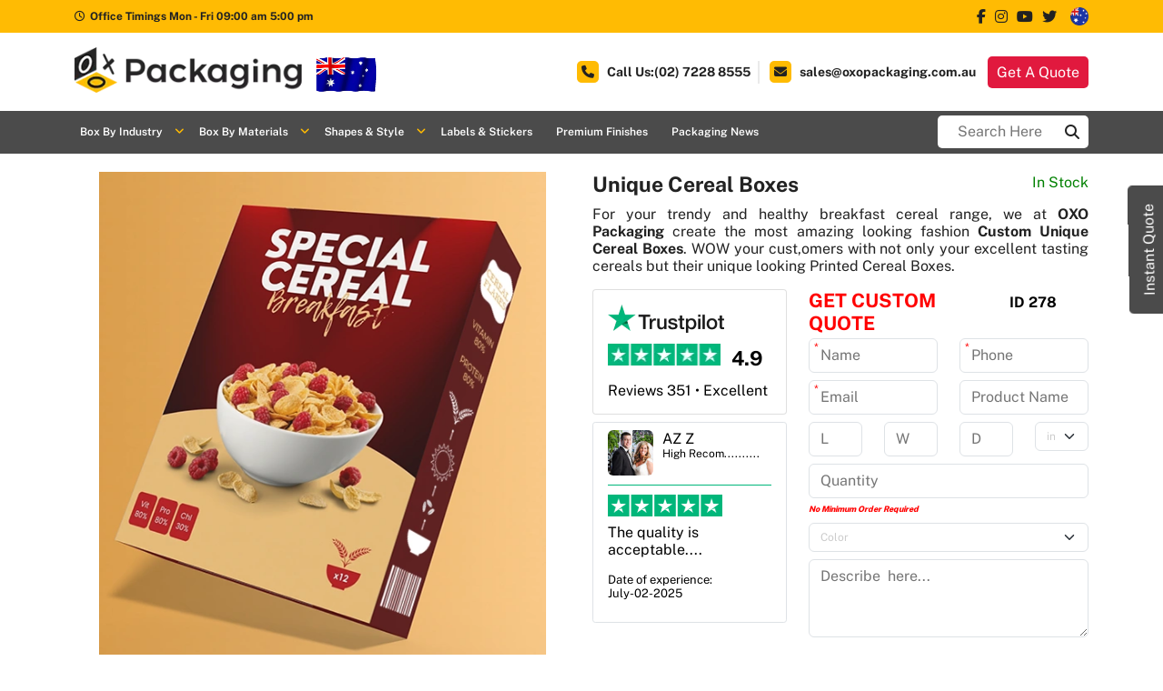

--- FILE ---
content_type: text/html; charset=UTF-8
request_url: https://oxopackaging.com.au/unique-cereal-boxes
body_size: 22543
content:
<!DOCTYPE html>
<html lang="en">
<head>
    <title>Unique Cereal Boxes | OXO Packaging AU</title>
    <meta charset="utf-8">
<meta http-equiv="X-UA-Compatible" content="IE=edge">
<meta name="viewport" content="width=device-width, initial-scale=1.0">
<link rel="shortcut icon" type="image/png" href="https://oxopackaging.com/assets/images/favicon.png"/>
<meta name="theme-color" content="#fab900"/>
<meta name="robots" content="index, follow">


<meta name="keywords" content="Custom Unique Cereal Boxes, Custom Printed Cereal Packaging Box Fashion , Cereal Boxes, Custom Printed Boxes, Custom Boxes, Packaging Boxes, OXO Packaging">
<meta name="description" content="For your healthy breakfast cereal range of Unique Cereal Packaging we at OXO Packaging AU create the most amazing Custom Unique Cereal Boxes.">
<meta name="author" content="">

<meta property="og:image" content="https://oxopackaging.com.au/assets//images/sliders/mothersday.webp"/>
<meta property="og:title" content="Unique Cereal Boxes | OXO Packaging AU"/>
<meta property="og:url" content="https://oxopackaging.com.au/unique-cereal-boxes"/>
<meta property="og:site_name" content="OXO Packaging"/>
<meta property="og:type" content="Company"/>
<meta property="og:description" content="For your healthy breakfast cereal range of Unique Cereal Packaging we at OXO Packaging AU create the most amazing Custom Unique Cereal Boxes."/>

<meta name="twitter:card" content="summary_large_image" />
<meta name="twitter:site" content="https://oxopackaging.com.au/unique-cereal-boxes" />
<meta name="twitter:title" content="Unique Cereal Boxes | OXO Packaging AU" />
<meta name="twitter:description" content="For your healthy breakfast cereal range of Unique Cereal Packaging we at OXO Packaging AU create the most amazing Custom Unique Cereal Boxes." />
<meta name="twitter:image" content="https://oxopackaging.com.au/assets//images/sliders/mothersday.webp"/>
<meta name="p:domain_verify" content="c937e7e921f2e3fb892ce1dae7ebe69f"/>
    <link rel="canonical" href="https://oxopackaging.com.au/unique-cereal-boxes" />

                                                    




<!-- Bread Crumb -->
<script type="application/ld+json">
    [{
                                "@context": "https://schema.org",
                                "@type": "BreadcrumbList",
                                "itemListElement": [{
                                        "@type": "ListItem",
                                        "position": 1,
                                        "name": "OXOPackaging",
                                        "item": "https://oxopackaging.com/"
                                    },{
                                        "@type": "ListItem",
                                        "position": 2,
                                        "name": "Unique Cereal Boxes"
                                    }]
                                }]
    </script>

<!-- FAQ's code -->









<!-- rating_code code -->




<script type="application/ld+json">
  






    {
    "@context": "https://schema.org/",
    "@type": "Product",
    "name": "Unique Cereal Boxes",
"image":[
    "https://oxopackaging.com.au/assets/products-gallery/Custom-Unique-Cereal-Boxes-oxo.webp",
    "https://oxopackaging.com.au/assets/products-gallery/Custom-Printed-Unique-Cereal-Boxes.webp",
    "https://oxopackaging.com.au/assets/products-gallery/Custom-Unique-Cereal-Packaging-Boxes.webp",
    "https://oxopackaging.com.au/assets/products-gallery/Custom-Unique-Cereal-Boxes.webp"
],
"description": "For your healthy breakfast cereal range of Unique Cereal Packaging we at OXO Packaging AU create the most amazing Custom Unique Cereal Boxes.",
"sku": "OXO-278",
"mpn": "CTB-278",
"brand": {
"@type": "Brand",
"name": "OXO Packaging AU"
},
"review": {
"@type": "Review",
"reviewRating": {
"@type": "Rating",
"ratingValue": "4.6",
"bestRating": "5",
"worstRating": "1"
},
"author": {
"@type": "Person",
"name": "Tami Schildgen"
}
},
"aggregateRating": {
"@type": "AggregateRating",
"ratingValue": "4.5",
"bestRating": "5",
"worstRating": "1",
"reviewCount": "300"
},
"offers": {
"@type": "Offer",
"url": "https://oxopackaging.com.au/unique-cereal-boxes",
"priceCurrency": "AUD",
"price": "0.45",
  "priceValidUntil": "2030-12-31",
"availability": "http://schema.org/InStock",
"hasMerchantReturnPolicy": {
"@type": "MerchantReturnPolicy",
"applicableCountry": {
"@type": "Country",
"name": "AU"
},
"returnPolicyCategory": "http://schema.org/MerchantReturnNotPermitted"
},
"shippingDetails": {
"@type": "OfferShippingDetails",
"shippingRate": {
"@type": "MonetaryAmount",
"value": "0",
"currency": "AUD"
},
"shippingDestination": {
"@type": "DefinedRegion",
"addressCountry": {
"@type": "Country",
"name": "AU"
}
},
"deliveryTime": {
"@type": "ShippingDeliveryTime",
"handlingTime": {
"@type": "QuantitativeValue",
"minValue": "8",
"maxValue": "12",
"unitCode": "DAY"
},
"transitTime": {
"@type": "QuantitativeValue",
"minValue": "3",
"maxValue": "5",
"unitCode": "DAY"
}
}
}
}
}



</script>



























<!-- webpage code -->
<script type="application/ld+json">
    [{
                                "@context": "https://schema.org",
                                "@type": "WebPage",
                                "name": "OXO Packaging",
                                "description": "For your healthy breakfast cereal range of Unique Cereal Packaging we at OXO Packaging AU create the most amazing Custom Unique Cereal Boxes."
                        }]
    </script>

<!-- Organization code -->
<script type="application/ld+json">
    [{

              "@context": "http://schema.org",
              "@type": "Organization",
              "name": "OXO Packaging",
              "url": "https://oxopackaging.com.au/unique-cereal-boxes",
              "logo": "https://oxopackaging.com.au/assets/images/logo1.png",
               "description": "For your healthy breakfast cereal range of Unique Cereal Packaging we at OXO Packaging AU create the most amazing Custom Unique Cereal Boxes.",
              "address": {
                "@type": "PostalAddress",
                     "addressCountry": "Australia",
            "addressLocality": "3 Compton St",
            "addressRegion": "Truganina",
            "postalCode": " VIC 3029",
            "streetAddress": "3 Compton St TRUGANINA VIC 3029 Australia."
              },
              "contactPoint": {
                "@type": "ContactPoint",
                  "telephone": "(02) 7228 8555",
                "contactType": "customer service"
              }

             }]
    </script>



<!-- LocalBusiness code -->
<script type="application/ld+json">
    [{
                 "@context": "http://schema.org",
                  "@type": "LocalBusiness",
                  "name": "OXO Packaging",
                  "description": "For your healthy breakfast cereal range of Unique Cereal Packaging we at OXO Packaging AU create the most amazing Custom Unique Cereal Boxes.",
                  "address": {
                    "@type": "PostalAddress",
                  "streetAddress": "39899 Balentine Drive Suite 200, Newark, CA 94560",
            "addressLocality": "Balentine",
            "addressRegion": "Newark",
            "postalCode": "CA 94560",
            "addressCountry": "US"
                  },
                   "telephone": "(02) 7228 8555",
                  "openingHours": "Mo,Tu,We,Th,Fr 00:00-24:00",
                    "url": "https://oxopackaging.com.au/unique-cereal-boxes",
                  "image": "https://oxopackaging.com.au/assets/images/logo1.png",
                  "sameAs": [
                     "https://www.facebook.com/oxopackaging",
                        "https://x.com/OXOpackagingusa",
                    "https://www.instagram.com/oxopackaging/",
                        "https://www.youtube.com/channel/UCDZAA-9ksepAMcUmA8nCUaA/"
                  ]
                             }]
    </script>
<!-- Website Search code -->
<script type="application/ld+json">
    [{
             "@context": "http://schema.org",
              "@type": "WebSite",
              "url": "https://oxopackaging.com.au/unique-cereal-boxes",
              "name": "OXO Packaging",
              "description": "For your healthy breakfast cereal range of Unique Cereal Packaging we at OXO Packaging AU create the most amazing Custom Unique Cereal Boxes.",
              "publisher": {
                "@type": "Organization",
                "name": "OXO Packaging",
                "logo": {
                  "@type": "ImageObject",
                  "url": "https://oxopackaging.com.au/assets/images/logo1.png",
                  "width": 398,
                  "height": 61
                }
              },
              "potentialAction": {
                "@type": "SearchAction",
                "target": "https://www.oxopackaging.com.au/search?query={search_term_string}",
                "query-input": "required name=search_term_string"
              }
        }]
    </script>





    <link rel="canonical" href="https://oxopackaging.com.au/unique-cereal-boxes" />
<link rel="stylesheet" href="https://oxopackaging.com.au/assets/front/css/bootstrap.css" />
<link rel="stylesheet" href="https://oxopackaging.com.au/assets/front/css/style.css" />
<link rel="stylesheet" href="https://oxopackaging.com.au/assets/front/css/media.css" />
<link
    rel="stylesheet"
    href="https://oxopackaging.com.au/assets/front/fontawesome-free-6.5.1-web/css/all.min.css"
/>


<script src="https://cdnjs.cloudflare.com/ajax/libs/jquery/3.3.1/jquery.min.js"></script>
<!-- ===========owl carousel============ -->
<link
    rel="stylesheet"
    href="https://cdnjs.cloudflare.com/ajax/libs/OwlCarousel2/2.3.4/assets/owl.carousel.min.css"
/>
<link
    rel="stylesheet"
    href="https://cdnjs.cloudflare.com/ajax/libs/OwlCarousel2/2.3.4/assets/owl.theme.default.min.css"
/>




<!-- ===========Google font============ -->


<style type="text/css">@font-face {font-family:Public Sans;font-style:normal;font-weight:400;src:url(/cf-fonts/v/public-sans/5.0.16/vietnamese/wght/normal.woff2);unicode-range:U+0102-0103,U+0110-0111,U+0128-0129,U+0168-0169,U+01A0-01A1,U+01AF-01B0,U+0300-0301,U+0303-0304,U+0308-0309,U+0323,U+0329,U+1EA0-1EF9,U+20AB;font-display:swap;}@font-face {font-family:Public Sans;font-style:normal;font-weight:400;src:url(/cf-fonts/v/public-sans/5.0.16/latin/wght/normal.woff2);unicode-range:U+0000-00FF,U+0131,U+0152-0153,U+02BB-02BC,U+02C6,U+02DA,U+02DC,U+0304,U+0308,U+0329,U+2000-206F,U+2074,U+20AC,U+2122,U+2191,U+2193,U+2212,U+2215,U+FEFF,U+FFFD;font-display:swap;}@font-face {font-family:Public Sans;font-style:normal;font-weight:400;src:url(/cf-fonts/v/public-sans/5.0.16/latin-ext/wght/normal.woff2);unicode-range:U+0100-02AF,U+0304,U+0308,U+0329,U+1E00-1E9F,U+1EF2-1EFF,U+2020,U+20A0-20AB,U+20AD-20CF,U+2113,U+2C60-2C7F,U+A720-A7FF;font-display:swap;}@font-face {font-family:Public Sans;font-style:normal;font-weight:600;src:url(/cf-fonts/v/public-sans/5.0.16/latin-ext/wght/normal.woff2);unicode-range:U+0100-02AF,U+0304,U+0308,U+0329,U+1E00-1E9F,U+1EF2-1EFF,U+2020,U+20A0-20AB,U+20AD-20CF,U+2113,U+2C60-2C7F,U+A720-A7FF;font-display:swap;}@font-face {font-family:Public Sans;font-style:normal;font-weight:600;src:url(/cf-fonts/v/public-sans/5.0.16/latin/wght/normal.woff2);unicode-range:U+0000-00FF,U+0131,U+0152-0153,U+02BB-02BC,U+02C6,U+02DA,U+02DC,U+0304,U+0308,U+0329,U+2000-206F,U+2074,U+20AC,U+2122,U+2191,U+2193,U+2212,U+2215,U+FEFF,U+FFFD;font-display:swap;}@font-face {font-family:Public Sans;font-style:normal;font-weight:600;src:url(/cf-fonts/v/public-sans/5.0.16/vietnamese/wght/normal.woff2);unicode-range:U+0102-0103,U+0110-0111,U+0128-0129,U+0168-0169,U+01A0-01A1,U+01AF-01B0,U+0300-0301,U+0303-0304,U+0308-0309,U+0323,U+0329,U+1EA0-1EF9,U+20AB;font-display:swap;}@font-face {font-family:Public Sans;font-style:normal;font-weight:700;src:url(/cf-fonts/v/public-sans/5.0.16/latin/wght/normal.woff2);unicode-range:U+0000-00FF,U+0131,U+0152-0153,U+02BB-02BC,U+02C6,U+02DA,U+02DC,U+0304,U+0308,U+0329,U+2000-206F,U+2074,U+20AC,U+2122,U+2191,U+2193,U+2212,U+2215,U+FEFF,U+FFFD;font-display:swap;}@font-face {font-family:Public Sans;font-style:normal;font-weight:700;src:url(/cf-fonts/v/public-sans/5.0.16/latin-ext/wght/normal.woff2);unicode-range:U+0100-02AF,U+0304,U+0308,U+0329,U+1E00-1E9F,U+1EF2-1EFF,U+2020,U+20A0-20AB,U+20AD-20CF,U+2113,U+2C60-2C7F,U+A720-A7FF;font-display:swap;}@font-face {font-family:Public Sans;font-style:normal;font-weight:700;src:url(/cf-fonts/v/public-sans/5.0.16/vietnamese/wght/normal.woff2);unicode-range:U+0102-0103,U+0110-0111,U+0128-0129,U+0168-0169,U+01A0-01A1,U+01AF-01B0,U+0300-0301,U+0303-0304,U+0308-0309,U+0323,U+0329,U+1EA0-1EF9,U+20AB;font-display:swap;}@font-face {font-family:Public Sans;font-style:normal;font-weight:800;src:url(/cf-fonts/v/public-sans/5.0.16/vietnamese/wght/normal.woff2);unicode-range:U+0102-0103,U+0110-0111,U+0128-0129,U+0168-0169,U+01A0-01A1,U+01AF-01B0,U+0300-0301,U+0303-0304,U+0308-0309,U+0323,U+0329,U+1EA0-1EF9,U+20AB;font-display:swap;}@font-face {font-family:Public Sans;font-style:normal;font-weight:800;src:url(/cf-fonts/v/public-sans/5.0.16/latin-ext/wght/normal.woff2);unicode-range:U+0100-02AF,U+0304,U+0308,U+0329,U+1E00-1E9F,U+1EF2-1EFF,U+2020,U+20A0-20AB,U+20AD-20CF,U+2113,U+2C60-2C7F,U+A720-A7FF;font-display:swap;}@font-face {font-family:Public Sans;font-style:normal;font-weight:800;src:url(/cf-fonts/v/public-sans/5.0.16/latin/wght/normal.woff2);unicode-range:U+0000-00FF,U+0131,U+0152-0153,U+02BB-02BC,U+02C6,U+02DA,U+02DC,U+0304,U+0308,U+0329,U+2000-206F,U+2074,U+20AC,U+2122,U+2191,U+2193,U+2212,U+2215,U+FEFF,U+FFFD;font-display:swap;}</style>
        <script type="text/javascript">
        window.onload = function(){

            $(document).ready(function() {
                setTimeout(function () {

                    (function(c,l,a,r,i,t,y){
                        c[a]=c[a]||function(){(c[a].q=c[a].q||[]).push(arguments)};
                        t=l.createElement(r);t.async=1;t.src="https://www.clarity.ms/tag/"+i;
                        y=l.getElementsByTagName(r)[0];y.parentNode.insertBefore(t,y);
                    })(window, document, "clarity", "script", "gk8i7sp7q9");



                }, 5000);
            });
        };
    </script>


    <noscript><img height="1" width="1" style="display:none"
                   src="https://www.facebook.com/tr?id=3819826041636273&ev=PageView&noscript=1"
        /></noscript>
    <!-- Google Tag Manager -->
    <script>

        window.onload = function(){

            $(document).ready(function() {
                setTimeout(function () {
                    var script = document.createElement('script');
                    script.type = 'text/javascript';
                    script.id = 'ze-snippet';
                    script.async = true;
                    script.src = 'https://static.zdassets.com/ekr/snippet.js?key=c65c3022-1a8f-4d3c-9b9a-13eef399c063';
                    document.getElementsByTagName('head')[0].appendChild(script);

                }, 5000);
            });
        };
        $(document).ready(function() {
            setTimeout(function () {
        (function(w,d,s,l,i){w[l]=w[l]||[];w[l].push({'gtm.start':
                new Date().getTime(),event:'gtm.js'});var f=d.getElementsByTagName(s)[0],
            j=d.createElement(s),dl=l!='dataLayer'?'&l='+l:'';j.async=true;j.src=
            'https://www.googletagmanager.com/gtm.js?id='+i+dl;f.parentNode.insertBefore(j,f);
        })(window,document,'script','dataLayer','GTM-TR998Z5');
            }, 5000);
        });
    </script>
</head>
<body >
<noscript><iframe src="https://www.googletagmanager.com/ns.html?id=GTM-TR998Z5"
                  height="0" width="0" style="display:none;visibility:hidden"></iframe></noscript>

<style>
    @media (max-width:575px){


        .main_logo {
            width: 100%;

        }
        .pick_card {
            background-color: #f1f1f1;
            margin-top: 25px;
            position: relative;
            min-height: auto;
        }



    }
</style>

<div class="wrapper">
    <button class="modal-toggle">Instant Quote</button>
</div>





<div class="modal">

    <div class="modal-overlay modal-toggle"></div>
    <div class="modal-wrapper modal-transition">
        <div class="modal-header text-center">
            <button class="modal-close modal-toggle">
                <span class="close_i">X</span>
            </button>
            <span class="modal-heading" style="
    font-size: 22px;
    font-weight: 900;
">GET CUSTOM QUOTE</span>
        </div>
        <div class="modal-body">
            <div class="modal-content">
                <form class="bg-white" method="post" id="get_quotes" action="https://oxopackaging.com.au/home-get-quote"
                      enctype="multipart/form-data"
                >
                    <input type="hidden" name="_token" value="VEw3KrO5LCbm6mTz88cRejgoaLzXBBuNrM6xQ7wx">                    <div class="row">
                        <div class="col-md-4 col-sm-6 mt-2">
                            <!-- <label for="inputName" class="form-label"></label> -->
                            <input
                                type="text"
                                class="form-control"
                                placeholder="Name"
                                name="contact_name"
                                id="inputName"
                            />
                        </div>
                        <div class="col-md-4 col-sm-6 mt-2">
                            <!-- <label for="inputEmail4" class="form-label"></label> -->
                            <input
                                type="email"
                                class="form-control"
                                placeholder="Email"
                                name="contact_email"
                                id="inputEmail4"
                            />
                        </div>
                        <div class="col-md-4 col-sm-12 mt-2">
                            <!-- <label for="inputPhone" class="form-label"></label> -->
                            <input
                                type="number"
                                class="form-control"
                                name="contact_phone"
                                placeholder="Phone"
                                id="inputPhone"
                            />
                        </div>
                    </div>
                    <div class="row">
                        <div class="col-md-3 col-4 mt-2">
                            <!-- <label for="Length" class="form-label">Length</label> -->
                            <input
                                type="text"
                                class="form-control"
                                id="Length"
                                name="product_length"
                                placeholder="Length"
                            />
                        </div>
                        <div class="col-md-3 col-4 mt-2">
                            <!-- <label for="width" class="form-label">Width</label> -->
                            <input
                                type="text"
                                class="form-control"
                                id="width"
                                name="product_width"
                                placeholder="Width"
                            />
                        </div>
                        <div class="col-md-3 col-4 mt-2">
                            <!-- <label for="Height" class="form-label">Height</label> -->
                            <input
                                type="text"
                                class="form-control"
                                id="Height"
                                name="product_depth"
                                placeholder="Height"
                            />
                        </div>
                        <div class="col-md-3 col-4 mt-2">
                            <!-- <label for="unit" class="form-label">Unit</label> -->
                            <select id="unit" name="measurement_units" class="form-select">
                                <option>cm</option>
                                <option>mm</option>
                                <option selected>inch</option>
                            </select>
                        </div>
                        <div class="col-md-6 col-4 mt-2">
                            <!-- <label for="inputQuantity" class="form-label">Quantity</label> -->
                            <input
                                type="text"
                                name="quantity"
                                class="form-control"
                                id="inputQuantity"
                                placeholder="Quantity"
                            />
                            <input type="hidden" name="qtype" value="">
                            <input type="hidden" required  name="" class="form-control search_input_top" placeholder="Search" value="">

                        </div>
                        <div class="col-md-6 col-4 mt-2">
                            <!-- <label for="inputcolor" class="form-label">Select Color</label> -->
                            <select
                                name="color"
                                id="inputcolor"
                                class="form-control form-select form-select-sm"
                            >
                                <option value="">Select Color</option>
                                <option value="1 Color">1 Color</option>
                                <option value="2 Color">2 Color</option>
                                <option value="3 Color">3 Color</option>
                                <option value="4 Color">4 Color</option>
                                <option value="4/1 Color">4/1 Color</option>
                                <option value="4/2 Color">4/2 Color</option>
                                <option value="4/3 Color">4/3 Color</option>
                                <option value="4/4 Color">4/4 Color</option>
                            </select>
                        </div>
                        <div class="col-md-12 py-1 mt-2">
                            <div class="form-group">
                                <label class="mb-2">Description</label>
                                <textarea
                                    class="form-control form-control-sm"
                                    rows="3"
                                    name="message"
                                    id="message"
                                    placeholder="Describe  here..."
                                ></textarea>
                            </div>
                        </div>
                        <div class="col-12">
                            <div class="form-group mt-3">
                                <label for="form-label" id="artwork_file">Upload your artwork:</label>
                                <input class="form-control" name="artwork_file" id="artwork_file" type="file">
                            </div>
                        </div>
                    </div>
                    <div class="row">
                        <div class="col-md-12">
                            <div class="row">
                                <div class="col-2 mt-2">
                                    <input
                                        id="num1s"
                                        class="sum form-control form-control-sm"
                                        type="text"
                                        name="num1"
                                        value="4"
                                        readonly="readonly"
                                    />
                                </div>
                                <div class="col-1 mt-2">
                                    <p class="mt-2">+</p>
                                </div>
                                <div class="col-2 mt-2">
                                    <input
                                        id="num2s"
                                        class="sum form-control form-control-sm col-2"
                                        type="text"
                                        name="num2"
                                        value="9"
                                        readonly="readonly"
                                    />
                                </div>
                                <div class="col-1 mt-2">
                                    <p class="mt-2">=</p>
                                </div>
                                <div class="col-2 mt-2">
                                    <input
                                        id="captchas"
                                        class="captchas form-control form-control-sm col-2"
                                        type="text"
                                        name="captcha"
                                        maxlength="2"
                                    /><br />
                                </div>
                                <div class="col-lg-4 col-md-12 mt-2">
                                    <span id="spambots">(Are you human?)</span>
                                </div>
                            </div>
                        </div>
                    </div>
                    <div class="col-12 mt-2">
                        <a href="">
                            <button type="submit" class="shop-button1">Submit</button>
                        </a>
                    </div>
                </form>
            </div>
        </div>
    </div>

</div>




<header class="sticky-top ">
    <div class="top_nav  bg">
        <div class="container py-2 mob_set top_n">
            <div class="timing">
                <p>
                    <i class="fa-regular fa-clock"></i>Office Timings Mon - Fri 09:00 am 5:00 pm
                </p>
            </div>
            <div class="social_icon">
                <a href="https://www.facebook.com/oxopackaging"> <i class="fa-brands fa-facebook-f"></i></a>
                <a href="https://www.instagram.com/oxopackaging/"> <i class="fa-brands fa-instagram"></i></a>
                <a href="https://www.youtube.com/channel/UCDZAA-9ksepAMcUmA8nCUaA/"> <i class="fa-brands fa-youtube"></i></a>
                <a href="https://x.com/OXOpackagingusa"> <i class="fa-brands fa-twitter"></i></a>

                <img src="https://oxopackaging.com.au/assets/front/images/miniflag.webp" loading="lazy" alt="mini_flag" width="21" height="20" />
            </div>
            <div class="details_none">
                <div class="phone_bg hr_line mx-2">
                    <a href="tel:(02) 7228 8555">
                        <i class="fa-solid fa-phone"></i>
                        <span>Call Us:(02) 7228 8555</span>
                    </a>
                </div>
                <div class="phone_bg mx-2">
                    <a href="mailto:sales@oxopackaging.com.au">
                        <i class="fa-solid fa-envelope"></i>
                        <span> sales@oxopackaging.com.au </span>
                    </a>
                </div>





                <div class="quoto_btn">
                    <a href="https://oxopackaging.com.au/custom-quote">
                        <button>Get A Quote</button>
                    </a>
                </div>
            </div>
        </div>
    </div>
    <div class="mid_nav bg-white">
        <div class="container">
            <div class="row">
                <div class="main_details">
                    <div class="logo_box">
                        <a href="https://oxopackaging.com.au"> <img
                                class="main_logo"
                                src="https://oxopackaging.com.au/assets/images/logo1.webp"
                                height="50"
                                width="200"
                                alt="OXO Packaging"
                            />
                            <img
                                class="flag_logo"
                                src="https://oxopackaging.com.au/assets/front/images/logoflag.webp"
                                height="40"
                                width="70"
                                loading="lazy"
                                alt="Au"
                            />

                        </a>
                    </div>
                    <div class="compny_details">
                        <div class="phone_bg hr_line mx-2">
                            <a href="tel:(02) 7228 8555">
                                <i class="fa-solid fa-phone"></i>
                                <span>Call Us:(02) 7228 8555</span>
                            </a>
                        </div>
                        <div class="phone_bg mx-2">
                            <a href="mailto:sales@oxopackaging.com.au">
                                <i class="fa-solid fa-envelope"></i>
                                <span> sales@oxopackaging.com.au </span>
                            </a>
                        </div>





                        <div class="quoto_btn">
                            <a href="https://oxopackaging.com.au/custom-quote">
                                <button>Get A Quote</button>
                            </a>
                        </div>
                    </div>
                    <div class="side_bar">
                        <div class="mobile_icon">
                            <i class="fa-solid fa-magnifying-glass" id="flip"></i>
                        </div>



                        <span
                            style="font-size: 30px; cursor: pointer"
                            onclick="openNav()"
                        >&#9776;
                </span>
                    </div>
                    <div id="mySidenav" class="sidenav">
                        <a
                            href="javascript:void(0)"
                            class="closebtn"
                            onclick="closeNav()"
                        >&times;</a
                        >
                        <a href="https://oxopackaging.com.au"> <i class="fa-solid fa-house"></i></a>
                        <br />
                        <div class="mob_res">

                            <ul class="accordion">
                                

























                                <li>
                                    <a class="mobile_nav" href="javascript:void(0);">Box By Industries<span class="plusminus">+</span></a>
                                    <ul class="innerContent">
                                        <li>
                                            <ul>
                                                                                                    <li>
                                                        <a href="https://oxopackaging.com.au/apparel-boxes">Apparel Boxes</a>
                                                    </li>
                                                                                                    <li>
                                                        <a href="https://oxopackaging.com.au/automotive-boxes">Automotive Boxes</a>
                                                    </li>
                                                                                                    <li>
                                                        <a href="https://oxopackaging.com.au/bakery-boxes">Bakery Boxes</a>
                                                    </li>
                                                                                                    <li>
                                                        <a href="https://oxopackaging.com.au/beverage-boxes">Beverage Boxes</a>
                                                    </li>
                                                                                                    <li>
                                                        <a href="https://oxopackaging.com.au/bottle-neckers">Bottle Neckers</a>
                                                    </li>
                                                                                                    <li>
                                                        <a href="https://oxopackaging.com.au/business-cards">Business Cards</a>
                                                    </li>
                                                                                                    <li>
                                                        <a href="https://oxopackaging.com.au/candle-boxes">Candle Boxes</a>
                                                    </li>
                                                                                                    <li>
                                                        <a href="https://oxopackaging.com.au/cereal-boxes">Cereal Boxes</a>
                                                    </li>
                                                                                                    <li>
                                                        <a href="https://oxopackaging.com.au/chocolate-boxes">Chocolate Boxes</a>
                                                    </li>
                                                                                                    <li>
                                                        <a href="https://oxopackaging.com.au/christmas-boxes">Christmas Boxes</a>
                                                    </li>
                                                                                                    <li>
                                                        <a href="https://oxopackaging.com.au/coffee-packaging">Coffee Packaging</a>
                                                    </li>
                                                                                                    <li>
                                                        <a href="https://oxopackaging.com.au/cosmetic-boxes">Cosmetic Boxes</a>
                                                    </li>
                                                                                                    <li>
                                                        <a href="https://oxopackaging.com.au/cigarette-boxes">Custom Cigarette Boxes</a>
                                                    </li>
                                                                                                    <li>
                                                        <a href="https://oxopackaging.com.au/sports-boxes">Custom Sports Boxes</a>
                                                    </li>
                                                                                                    <li>
                                                        <a href="https://oxopackaging.com.au/die-cut-boxes">Die Cut Boxes</a>
                                                    </li>
                                                                                                    <li>
                                                        <a href="https://oxopackaging.com.au/disposable-cutlery">Disposable Cutlery</a>
                                                    </li>
                                                                                                    <li>
                                                        <a href="https://oxopackaging.com.au/entertainment-leisure-boxes">Entertainment Boxes</a>
                                                    </li>
                                                                                                    <li>
                                                        <a href="https://oxopackaging.com.au/event-packaging">Event Packaging</a>
                                                    </li>
                                                                                                    <li>
                                                        <a href="https://oxopackaging.com.au/favour-boxes">Favour Boxes</a>
                                                    </li>
                                                                                                    <li>
                                                        <a href="https://oxopackaging.com.au/food-boxes">Food Packaging</a>
                                                    </li>
                                                                                                    <li>
                                                        <a href="https://oxopackaging.com.au/gift-boxes">Gift Boxes</a>
                                                    </li>
                                                                                                    <li>
                                                        <a href="https://oxopackaging.com.au/hair-extension-boxes">Hair Extension Boxes</a>
                                                    </li>
                                                                                                    <li>
                                                        <a href="https://oxopackaging.com.au/health-boxes">Health Boxes</a>
                                                    </li>
                                                                                                    <li>
                                                        <a href="https://oxopackaging.com.au/inserts-boxes">Inserts Boxes</a>
                                                    </li>
                                                                                                    <li>
                                                        <a href="https://oxopackaging.com.au/jewellery-boxes">Jewellery Boxes</a>
                                                    </li>
                                                                                                    <li>
                                                        <a href="https://oxopackaging.com.au/pizza-boxes">Pizza Boxes</a>
                                                    </li>
                                                                                                    <li>
                                                        <a href="https://oxopackaging.com.au/retail-packaging">Retail Packaging</a>
                                                    </li>
                                                                                                    <li>
                                                        <a href="https://oxopackaging.com.au/soap-boxes">Soap Boxes</a>
                                                    </li>
                                                                                                    <li>
                                                        <a href="https://oxopackaging.com.au/wrapping-paper">Wrapping Paper</a>
                                                    </li>
                                                                                            </ul>
                                        </li>
                                    </ul>
                                </li>
                                <li>
                                    <a class="mobile_nav" href="javascript:void(0);">Box By Materials<span class="plusminus">+</span></a>
                                    <ul class="innerContent">
                                        <li>
                                            <ul>
                                                                                                    <li>
                                                        <a href="https://oxopackaging.com.au/cardboard-boxes">Cardboard Boxes</a>
                                                    </li>
                                                                                                    <li>
                                                        <a href="https://oxopackaging.com.au/corrugated-boxes">Corrugated Boxes</a>
                                                    </li>
                                                                                                    <li>
                                                        <a href="https://oxopackaging.com.au/kraft-boxes">Kraft Boxes</a>
                                                    </li>
                                                                                                    <li>
                                                        <a href="https://oxopackaging.com.au/rigid-boxes">Rigid Boxes</a>
                                                    </li>
                                                                                                    <li>
                                                        <a href="https://oxopackaging.com.au/mylar-bags">Custom Mylar Bags</a>
                                                    </li>
                                                                                                    <li>
                                                        <a href="https://oxopackaging.com.au/glass-bottles">Glass Bottles</a>
                                                    </li>
                                                                                                    <li>
                                                        <a href="https://oxopackaging.com.au/glass-jars">Glass Jars</a>
                                                    </li>
                                                                                                    <li>
                                                        <a href="https://oxopackaging.com.au/tin-boxes">Tin Boxes</a>
                                                    </li>
                                                                                            </ul>
                                        </li>
                                    </ul>
                                </li>

                                <li>
                                    <a class="mobile_nav" href="#">Shapes & Style <span class="plusminus">+</span></a>
                                    <ul class="innerContent">
                                        <li>
                                            <ul>
                                                                                                    <li><a href="https://oxopackaging.com.au/bubble-mailers">Custom Bubble Mailers</a></li>
                                                                                                    <li><a href="https://oxopackaging.com.au/display-boxes">Display Boxes</a></li>
                                                                                                    <li><a href="https://oxopackaging.com.au/gable-boxes">Gable Boxes</a></li>
                                                                                                    <li><a href="https://oxopackaging.com.au/gift-bags">Gift Bags</a></li>
                                                                                                    <li><a href="https://oxopackaging.com.au/hang-tags">Hang Tags</a></li>
                                                                                                    <li><a href="https://oxopackaging.com.au/mailer-boxes">Mailer Boxes</a></li>
                                                                                                    <li><a href="https://oxopackaging.com.au/packaging-sleeves">Packaging Sleeves</a></li>
                                                                                                    <li><a href="https://oxopackaging.com.au/packaging-trays">Packaging Trays</a></li>
                                                                                                    <li><a href="https://oxopackaging.com.au/paper-bags">Paper Bags</a></li>
                                                                                                    <li><a href="https://oxopackaging.com.au/pillow-boxes">Pillow Boxes</a></li>
                                                                                                    <li><a href="https://oxopackaging.com.au/shipping-boxes">Shipping Boxes</a></li>
                                                                                                    <li><a href="https://oxopackaging.com.au/stand-up-pouches">Stand Up Pouches</a></li>
                                                                                                    <li><a href="https://oxopackaging.com.au/custom-tote-bags">Tote Bags</a></li>
                                                                                                    <li><a href="https://oxopackaging.com.au/tube-packaging">Tube Packaging</a></li>
                                                                                                    <li><a href="https://oxopackaging.com.au/tuck-boxes">Tuck boxes</a></li>
                                                                                                    <li><a href="https://oxopackaging.com.au/window-boxes">Window Boxes</a></li>
                                                                                            </ul>
                                        </li>
                                    </ul>
                                </li>




                                <li>
                                    <a class="mobile_nav2 py-3" href=" https://oxopackaging.com.au#premiumFinishes ">
                                        Premium Finishes </a>
                                </li>
                                <li><a class="mobile_nav2 py-3"  href="https://oxopackaging.com.au/sticker-labels">Labels & Stickers</a></li>
                                <li><a href="https://oxopackaging.com.au/blog">Packaging News</a></li>

                            </ul>
                        </div>
                    </div>
                </div>
            </div>
        </div>
    </div>
    <div class="list_bar">
        <div class="container">
            <div class="row">
                <div class="col-xlg-10 col-lg-10 col-md-4">
                    <nav class="nav">
                        <input type="checkbox" id="drop" />
                        <ul class="menu">
                            <li>
                                <a href="#"> <label for="drop-1" class="toggle"></label>
                             Box By Industry</a>
                                <input type="checkbox" id="drop-1" />
                                <ul class="child_list" style="
    width: 875px;
    background: white;
">
                                    <div class="child_b">
                                        <div class="row" style="
    width: 886px;
">
                                                                                                                            <li class="col-md-3">

                                            <a href="https://oxopackaging.com.au/apparel-boxes"
                                                >Apparel Boxes </a>


                                        </li>
                                                                                                                                <li class="col-md-3">

                                            <a href="https://oxopackaging.com.au/automotive-boxes"
                                                >Automotive Boxes </a>


                                        </li>
                                                                                                                                <li class="col-md-3">

                                            <a href="https://oxopackaging.com.au/bakery-boxes"
                                                >Bakery Boxes </a>


                                        </li>
                                                                                                                                <li class="col-md-3">

                                            <a href="https://oxopackaging.com.au/beverage-boxes"
                                                >Beverage Boxes </a>


                                        </li>
                                                                                                                                <li class="col-md-3">

                                            <a href="https://oxopackaging.com.au/bottle-neckers"
                                                >Bottle Neckers </a>


                                        </li>
                                                                                                                                <li class="col-md-3">

                                            <a href="https://oxopackaging.com.au/business-cards"
                                                >Business Cards </a>


                                        </li>
                                                                                                                                <li class="col-md-3">

                                            <a href="https://oxopackaging.com.au/candle-boxes"
                                                >Candle Boxes </a>


                                        </li>
                                                                                                                                <li class="col-md-3">

                                            <a href="https://oxopackaging.com.au/cereal-boxes"
                                                >Cereal Boxes </a>


                                        </li>
                                                                                                                                <li class="col-md-3">

                                            <a href="https://oxopackaging.com.au/chocolate-boxes"
                                                >Chocolate Boxes </a>


                                        </li>
                                                                                                                                <li class="col-md-3">

                                            <a href="https://oxopackaging.com.au/christmas-boxes"
                                                >Christmas Boxes </a>


                                        </li>
                                                                                                                                <li class="col-md-3">

                                            <a href="https://oxopackaging.com.au/coffee-packaging"
                                                >Coffee Packaging </a>


                                        </li>
                                                                                                                                <li class="col-md-3">

                                            <a href="https://oxopackaging.com.au/cosmetic-boxes"
                                                >Cosmetic Boxes </a>


                                        </li>
                                                                                                                                <li class="col-md-3">

                                            <a href="https://oxopackaging.com.au/cigarette-boxes"
                                                >Custom Cigarette Boxes </a>


                                        </li>
                                                                                                                                <li class="col-md-3">

                                            <a href="https://oxopackaging.com.au/sports-boxes"
                                                >Custom Sports Boxes </a>


                                        </li>
                                                                                                                                <li class="col-md-3">

                                            <a href="https://oxopackaging.com.au/die-cut-boxes"
                                                >Die Cut Boxes </a>


                                        </li>
                                                                                                                                <li class="col-md-3">

                                            <a href="https://oxopackaging.com.au/disposable-cutlery"
                                                >Disposable Cutlery </a>


                                        </li>
                                                                                                                                <li class="col-md-3">

                                            <a href="https://oxopackaging.com.au/entertainment-leisure-boxes"
                                                >Entertainment Boxes </a>


                                        </li>
                                                                                                                                <li class="col-md-3">

                                            <a href="https://oxopackaging.com.au/event-packaging"
                                                >Event Packaging </a>


                                        </li>
                                                                                                                                <li class="col-md-3">

                                            <a href="https://oxopackaging.com.au/favour-boxes"
                                                >Favour Boxes </a>


                                        </li>
                                                                                                                                <li class="col-md-3">

                                            <a href="https://oxopackaging.com.au/food-boxes"
                                                >Food Packaging </a>


                                        </li>
                                                                                                                                <li class="col-md-3">

                                            <a href="https://oxopackaging.com.au/gift-boxes"
                                                >Gift Boxes </a>


                                        </li>
                                                                                                                                <li class="col-md-3">

                                            <a href="https://oxopackaging.com.au/hair-extension-boxes"
                                                >Hair Extension Boxes </a>


                                        </li>
                                                                                                                                <li class="col-md-3">

                                            <a href="https://oxopackaging.com.au/health-boxes"
                                                >Health Boxes </a>


                                        </li>
                                                                                                                                <li class="col-md-3">

                                            <a href="https://oxopackaging.com.au/inserts-boxes"
                                                >Inserts Boxes </a>


                                        </li>
                                                                                                                                <li class="col-md-3">

                                            <a href="https://oxopackaging.com.au/jewellery-boxes"
                                                >Jewellery Boxes </a>


                                        </li>
                                                                                                                                <li class="col-md-3">

                                            <a href="https://oxopackaging.com.au/pizza-boxes"
                                                >Pizza Boxes </a>


                                        </li>
                                                                                                                                <li class="col-md-3">

                                            <a href="https://oxopackaging.com.au/retail-packaging"
                                                >Retail Packaging </a>


                                        </li>
                                                                                                                                <li class="col-md-3">

                                            <a href="https://oxopackaging.com.au/soap-boxes"
                                                >Soap Boxes </a>


                                        </li>
                                                                                                                                <li class="col-md-3">

                                            <a href="https://oxopackaging.com.au/wrapping-paper"
                                                >Wrapping Paper </a>


                                        </li>
                                                                                    </div>
                                    </div>
                                </ul>
                            </li>



































                            <li>
                                <label for="drop-1" class="toggle">Box By Materials </label>
                                <a href="#">Box By Materials</a>
                                <input type="checkbox" id="drop-1" />
                                <ul class="child_list">
                                    <div class="child_b">
                                                                                    <li>
                                                <a href="https://oxopackaging.com.au/cardboard-boxes">Cardboard Boxes</a>
                                            </li>
                                                                                    <li>
                                                <a href="https://oxopackaging.com.au/corrugated-boxes">Corrugated Boxes</a>
                                            </li>
                                                                                    <li>
                                                <a href="https://oxopackaging.com.au/kraft-boxes">Kraft Boxes</a>
                                            </li>
                                                                                    <li>
                                                <a href="https://oxopackaging.com.au/rigid-boxes">Rigid Boxes</a>
                                            </li>
                                                                                    <li>
                                                <a href="https://oxopackaging.com.au/mylar-bags">Custom Mylar Bags</a>
                                            </li>
                                                                                    <li>
                                                <a href="https://oxopackaging.com.au/glass-bottles">Glass Bottles</a>
                                            </li>
                                                                                    <li>
                                                <a href="https://oxopackaging.com.au/glass-jars">Glass Jars</a>
                                            </li>
                                                                                    <li>
                                                <a href="https://oxopackaging.com.au/tin-boxes">Tin Boxes</a>
                                            </li>
                                                                            </div>
                                </ul>
                            </li>


                            <li>
                                <label for="drop-2" class="toggle"
                                >Shapes & Style
                                    <i class="fa-solid fa-angle-down"></i>
                                </label>
                                <a href="#">Shapes & Style</a>
                                <input type="checkbox" id="drop-2" />
                                <ul class="child_list">
                                    <div class="child_b">
                                                                                    <li><a href="https://oxopackaging.com.au/bubble-mailers">Custom Bubble Mailers</a></li>
                                                                                    <li><a href="https://oxopackaging.com.au/display-boxes">Display Boxes</a></li>
                                                                                    <li><a href="https://oxopackaging.com.au/gable-boxes">Gable Boxes</a></li>
                                                                                    <li><a href="https://oxopackaging.com.au/gift-bags">Gift Bags</a></li>
                                                                                    <li><a href="https://oxopackaging.com.au/hang-tags">Hang Tags</a></li>
                                                                                    <li><a href="https://oxopackaging.com.au/mailer-boxes">Mailer Boxes</a></li>
                                                                                    <li><a href="https://oxopackaging.com.au/packaging-sleeves">Packaging Sleeves</a></li>
                                                                                    <li><a href="https://oxopackaging.com.au/packaging-trays">Packaging Trays</a></li>
                                                                                    <li><a href="https://oxopackaging.com.au/paper-bags">Paper Bags</a></li>
                                                                                    <li><a href="https://oxopackaging.com.au/pillow-boxes">Pillow Boxes</a></li>
                                                                                    <li><a href="https://oxopackaging.com.au/shipping-boxes">Shipping Boxes</a></li>
                                                                                    <li><a href="https://oxopackaging.com.au/stand-up-pouches">Stand Up Pouches</a></li>
                                                                                    <li><a href="https://oxopackaging.com.au/custom-tote-bags">Tote Bags</a></li>
                                                                                    <li><a href="https://oxopackaging.com.au/tube-packaging">Tube Packaging</a></li>
                                                                                    <li><a href="https://oxopackaging.com.au/tuck-boxes">Tuck boxes</a></li>
                                                                                    <li><a href="https://oxopackaging.com.au/window-boxes">Window Boxes</a></li>
                                                                            </div>

                                </ul>
                            </li>

                            <li><a href="https://oxopackaging.com.au/sticker-labels">Labels & Stickers</a></li>
                            <li><a href=" https://oxopackaging.com.au#premiumFinishes ">Premium Finishes</a></li>
                            <li><a href="https://oxopackaging.com.au/blog">Packaging News</a></li>
                        </ul>
                    </nav>
                </div>
                <div class="col-xlg-2 col-lg-2 col-md-8">
                    <div class="form_search">
                        <form action="https://oxopackaging.com.au/search" method="get">
                            <input
                                class="form-control"
                                type="text"
                                name="search"
                                placeholder="Search Here"
                                aria-label="default input example" value=""
                            />
                            <input type="hidden" required  name="" class="form-control search_input_top" placeholder="Search" value="">
                            <button type="submit" style="
    border: 0px;
    background: transparent;
">
                                <i class="fa-solid fa-magnifying-glass"></i>
                            </button>
                        </form>
                    </div>
                </div>
            </div>
        </div>
    </div>
    <div class="drop-search shadow-view" id="panel">
        <div class="">
            <form class="small_search_form_top" action="https://oxopackaging.com.au/search" method="get">
                <div class="input-group top-bar-search-group">
                    <input
                        class="form-control"
                        type="text"
                        name="search"
                        placeholder="Search Here"
                        aria-label="default input example" value=""
                    />
                    <input type="hidden" required  name="" class="form-control search_input_top" placeholder="Search" value="">
                    <button
                        type="submit"
                        aria-label="search"
                        class="btn btn-secondary bg-transparent border-0 border-start border-secondary">
                        <i class="fa fa-search"></i>
                    </button>
                </div>
            </form>
        </div>
    </div>
</header>



<div>
    <style>
        .common_phone_call_icon{
            text-decoration: none;
            position: fixed;
            bottom: 5%;
            left: 2%;
            width: 60px;
            height: 60px;
            justify-content: center;
            display: flex;
            align-items: center;
            vertical-align: center;
            border-radius: 30px;
            text-align: center;
            background-color: #fab900!important;
            z-index: 11111;

        }
        @media  only screen and (max-width: 767px) {
            .common_phone_call_icon {
                display: none;
            }
        }



        .common_phone_call_icons{
            text-decoration: none;
            position: fixed;
            bottom: 15%;
            left: 2%;
            width: 60px;
            /* height: 60px; */
            /* justify-content: center; */
            /* display: flex; */
            align-items: center;
            vertical-align: center;
            border-radius: 10px;
            text-align: center;
            /* background-color: #fab900!important; */
            z-index: 11111;
        }

        @media  only screen and (max-width: 767px) {
            .common_phone_call_icons {
                display: none;
            }
        }


        .common_get_quote_button{
            text-decoration:none;
            position: fixed;
            right: 0;
            width: 50px;
            height: 100px; transform: rotate(180deg) translate(-4px);
            writing-mode: vertical-lr;
            justify-content: center;
            text-align: center;top: 50%;
            background-color:#2e2e2e !important;
            z-index: 11111
        }
        a{
            text-decoration:none;
        }
        .floating_btn {
            position: fixed;
            bottom: 30px;
            right: 30px;
            width: 100px;
            height: 100px;
            display: flex;
            flex-direction: column;
            align-items:center;
            justify-content:center;
            z-index: 1000;
        }

        @keyframes  pulsing {
            to {
                box-shadow: 0 0 0 30px rgba(232, 76, 61, 0);
            }
        }

        .contact_icon {
            background-color: #42db87;
            color: #fff;
            width: 60px;
            height: 60px;
            font-size:30px;
            border-radius: 50px;
            text-align: center;
            box-shadow: 2px 2px 3px #999;
            display: flex;
            align-items: center;
            justify-content: center;
            transform: translatey(0px);
            animation: pulse 1.5s infinite;
            box-shadow: 0 0 0 0 #42db87;
            -webkit-animation: pulsing 1.25s infinite cubic-bezier(0.66, 0, 0, 1);
            -moz-animation: pulsing 1.25s infinite cubic-bezier(0.66, 0, 0, 1);
            -ms-animation: pulsing 1.25s infinite cubic-bezier(0.66, 0, 0, 1);
            animation: pulsing 1.25s infinite cubic-bezier(0.66, 0, 0, 1);
            font-weight: normal;
            font-family: sans-serif;
            text-decoration: none !important;
            transition: all 300ms ease-in-out;
        }


        .text_icon {
            margin-top: 8px;
            color: #707070;
            font-size: 13px;
        }
    </style>


    



        <style>
    .contents a{
        color:dodgerblue !important;
    }

    .contents ul {
        padding-left: 16px;
        margin: 0px;
        font-family: "Public Sans", sans-serif;
        color: #222;
    }

    .contents > ul > li > a {
        color: #0089ff; /* Change anchor color to blue */
        font-size: 14px;
        font-weight: 600;
        padding: 5px 0 !important;
    }


    .contents > p > a {
        color: #0089ff; /* Change anchor color to blue */
        font-size: 14px;
        font-weight: 600;
        padding: 5px 0 !important;
    }
</style>
            <!-- ===========Product banner -->
    <section>
        <div class="container">
            <div class="row">
                <div class="col-lg-6 col-md-12 col-sm-12">
                    <div class="sticky_element1">
                        <div class="product_slider">
                            <img
                                src="  https://oxopackaging.com.au/assets/products-gallery/Custom-Unique-Cereal-Boxes-oxo.webp"
                                id="main"  alt="Custom Printed Unique Cereal Packaging Boxes"
                            />
                            <div id="thumbnails">
                                                                    <img
                                        class="thum1"
                                        src="https://oxopackaging.com.au/assets/products-gallery/Custom-Unique-Cereal-Boxes-oxo.webp" loading="lazy" alt="Custom Printed Unique Cereal Packaging Boxes"
                                    />
                                                                    <img
                                        class="thum1"
                                        src="https://oxopackaging.com.au/assets/products-gallery/Custom-Printed-Unique-Cereal-Boxes.webp" loading="lazy" alt="Custom Printed Unique Cereal Boxes"
                                    />
                                                                    <img
                                        class="thum1"
                                        src="https://oxopackaging.com.au/assets/products-gallery/Custom-Unique-Cereal-Packaging-Boxes.webp" loading="lazy" alt="Custom Unique Cereal Packaging Boxes"
                                    />
                                                                    <img
                                        class="thum1"
                                        src="https://oxopackaging.com.au/assets/products-gallery/Custom-Unique-Cereal-Boxes.webp" loading="lazy" alt="Custom Unique Cereal Boxes"
                                    />
                                
                            </div>

                        </div>
                    </div>

                </div>
                <div class="col-lg-6 col-md-12 col-sm-12">
                    <div class="row">
                        <div class="content_boxd" id="read_mores">
                            <div class="prod_detail">
                                <h1>Unique Cereal Boxes</h1>
                                <div class="col-4s" style="
    text-align: end;
    margin-top: -33px;
">
                                    <p class="font-14" style="color:green">In Stock</p>
                                </div>
                                <p class="m-0">
                                    <p>For your trendy and healthy breakfast cereal range, we at <strong>OXO Packaging</strong> create the most amazing looking fashion <strong>Custom Unique Cereal Boxes</strong>. WOW your cust,omers with not only your excellent tasting cereals but their unique looking Printed Cereal Boxes.</p>
                                </p>
                            </div>
                        </div>

                    </div>

                                        <div class="row">
                        <div class="col-lg-5 col-md-5">
                            <div class="card">
                                <a href="https://www.trustpilot.com/review/oxopackaging.com" target="_blank">
                                    <div class="card-body">
                                        <img
                                            src="https://oxopackaging.com.au/assets/images/Trustpilot_Logo_(2022).svg.webp"
                                            width="128"
                                            height="31"
                                            loading="lazy"
                                            alt="oxopackaging"
                                            class="img-fluid pb-2 img-trust"
                                        />
                                        <br />
                                        <img
                                            src="https://oxopackaging.com.au/assets/images/stars-5 copy.webp"
                                            alt="oxopackaging"
                                            width="124"
                                            height="24"
                                            loading="lazy"
                                            class="img-fluid img-trust s_img"
                                        />
                                        <span class="px-2 py-2 fontsize22 text-dark poppins"
                                        >4.9</span
                                        >
                                        <p class="my-2 mb-0 text_bold">Reviews  351 • Excellent</p>
                                    </div>
                                </a>
                            </div>
                            <div class="owl-carousel owl-theme">
                                

                                    <div class="item ">
                                    <a href="https://www.trustpilot.com/users/68804e8496006944bde12554" target="_blank">

                                        <div class="d-block w-100">
                                        <div class="card_h py-2 px-3 border rounded-1 my-2">
                                            <div class="head_1">

                                                    
                                                        <img class="rounded user_profiles "  loading="lazy" height="50" width="50" alt="user" title="user" src="https://oxopackaging.com.au/assets/testimonials/73x73_(3).png">
                                                    
                                                <div class="card_n">
                                                    <span>AZ Z</span>

                                                    <p>High Recom..........</p>
                                                </div>
                                            </div>
                                            <hr class="c_line" />
                                            <img
                                                src="https://oxopackaging.com.au/assets/images/stars-5 copy (1).png"
                                                alt=""
                                                width="80"
                                                height="24"
                                                loading="lazy"
                                                class="img-fluid green_star"
                                            />

                                            <p class="pt-2 text_bold" >The quality is acceptable....                                            </p>

                                            <p class="my-0 p_date">Date of experience:</p>
                                            <p class="p_date"> July-02-2025</p>
                                        </div>
                                    </div>
                                    </a>
                                </div>
                                

                                    <div class="item ">
                                    <a href="https://www.trustpilot.com/users/687978d1b81b2c93cdd97b24" target="_blank">

                                        <div class="d-block w-100">
                                        <div class="card_h py-2 px-3 border rounded-1 my-2">
                                            <div class="head_1">

                                                    
                                                        <img class="rounded user_profiles "  loading="lazy" height="50" width="50" alt="user" title="user" src="https://oxopackaging.com.au/assets/testimonials/73x73_(2).png">
                                                    
                                                <div class="card_n">
                                                    <span>Ben Simmons</span>

                                                    <p>High Recom..........</p>
                                                </div>
                                            </div>
                                            <hr class="c_line" />
                                            <img
                                                src="https://oxopackaging.com.au/assets/images/stars-5 copy (1).png"
                                                alt=""
                                                width="80"
                                                height="24"
                                                loading="lazy"
                                                class="img-fluid green_star"
                                            />

                                            <p class="pt-2 text_bold" >OXO Packaging, especially Harry was an excellent decision. I went from not knowing what I wanted to go with to understanding all of my options and pla...                                            </p>

                                            <p class="my-0 p_date">Date of experience:</p>
                                            <p class="p_date"> July-17-2025</p>
                                        </div>
                                    </div>
                                    </a>
                                </div>
                                

                                    <div class="item ">
                                    <a href="https://au.trustpilot.com/users/65443f8b2c6f5c0012ee00b4" target="_blank">

                                        <div class="d-block w-100">
                                        <div class="card_h py-2 px-3 border rounded-1 my-2">
                                            <div class="head_1">

                                                    
                                                        <img class="rounded user_profiles "  loading="lazy" height="50" width="50" alt="user" title="user" src="https://oxopackaging.com.au/assets/testimonials/73x73_(5).png">
                                                    
                                                <div class="card_n">
                                                    <span>Douglas Graves</span>

                                                    <p>High Recom..........</p>
                                                </div>
                                            </div>
                                            <hr class="c_line" />
                                            <img
                                                src="https://oxopackaging.com.au/assets/images/stars-5 copy (1).png"
                                                alt=""
                                                width="80"
                                                height="24"
                                                loading="lazy"
                                                class="img-fluid green_star"
                                            />

                                            <p class="pt-2 text_bold" >We hired Oxo Packaging to design several of our product boxes & labeling and what a great decision that turned out to be not only did they provide gre...                                            </p>

                                            <p class="my-0 p_date">Date of experience:</p>
                                            <p class="p_date"> December-29-2024</p>
                                        </div>
                                    </div>
                                    </a>
                                </div>
                                

                                    <div class="item ">
                                    <a href="https://au.trustpilot.com/users/644300b004afe70012ef2ef7" target="_blank">

                                        <div class="d-block w-100">
                                        <div class="card_h py-2 px-3 border rounded-1 my-2">
                                            <div class="head_1">

                                                    
                                                        <img class="rounded user_profiles "  loading="lazy" height="50" width="50" alt="user" title="user" src="https://oxopackaging.com.au/assets/testimonials/73x73_(4).png">
                                                    
                                                <div class="card_n">
                                                    <span>SD</span>

                                                    <p>High Recom..........</p>
                                                </div>
                                            </div>
                                            <hr class="c_line" />
                                            <img
                                                src="https://oxopackaging.com.au/assets/images/stars-5 copy (1).png"
                                                alt=""
                                                width="80"
                                                height="24"
                                                loading="lazy"
                                                class="img-fluid green_star"
                                            />

                                            <p class="pt-2 text_bold" >Great service once I placed order. James worked very diligently for meeting the timeline. The process was transparent as far as shipping was concerned...                                            </p>

                                            <p class="my-0 p_date">Date of experience:</p>
                                            <p class="p_date"> December-03-2024</p>
                                        </div>
                                    </div>
                                    </a>
                                </div>
                                

                                    <div class="item ">
                                    <a href="https://au.trustpilot.com/users/66171357eb9a71001263d94b" target="_blank">

                                        <div class="d-block w-100">
                                        <div class="card_h py-2 px-3 border rounded-1 my-2">
                                            <div class="head_1">

                                                    
                                                        <img class="rounded user_profiles "  loading="lazy" height="50" width="50" alt="user" title="user" src="https://oxopackaging.com.au/assets/testimonials/73x73_(3).png">
                                                    
                                                <div class="card_n">
                                                    <span>Kim Houston-Harris</span>

                                                    <p>High Recom..........</p>
                                                </div>
                                            </div>
                                            <hr class="c_line" />
                                            <img
                                                src="https://oxopackaging.com.au/assets/images/stars-5 copy (1).png"
                                                alt=""
                                                width="80"
                                                height="24"
                                                loading="lazy"
                                                class="img-fluid green_star"
                                            />

                                            <p class="pt-2 text_bold" >i have been in business for 5 years and always thought it would be to expensive to have small batch boxes made. Surprise Surprise, a member from my so...                                            </p>

                                            <p class="my-0 p_date">Date of experience:</p>
                                            <p class="p_date"> August-04-2024</p>
                                        </div>
                                    </div>
                                    </a>
                                </div>
                                

                                    <div class="item ">
                                    <a href="https://au.trustpilot.com/users/6642a4116da07c15af1d49a1" target="_blank">

                                        <div class="d-block w-100">
                                        <div class="card_h py-2 px-3 border rounded-1 my-2">
                                            <div class="head_1">

                                                    
                                                        <img class="rounded user_profiles "  loading="lazy" height="50" width="50" alt="user" title="user" src="https://oxopackaging.com.au/assets/testimonials/73x73_(2).png">
                                                    
                                                <div class="card_n">
                                                    <span>Janice LaFontaine</span>

                                                    <p>High Recom..........</p>
                                                </div>
                                            </div>
                                            <hr class="c_line" />
                                            <img
                                                src="https://oxopackaging.com.au/assets/images/stars-5 copy (1).png"
                                                alt=""
                                                width="80"
                                                height="24"
                                                loading="lazy"
                                                class="img-fluid green_star"
                                            />

                                            <p class="pt-2 text_bold" >Rachel has been a delight to work with from start to finish, responding to my many questions and requests. She worked well with my graphic designer to...                                            </p>

                                            <p class="my-0 p_date">Date of experience:</p>
                                            <p class="p_date"> December-05-2024</p>
                                        </div>
                                    </div>
                                    </a>
                                </div>
                                

                                    <div class="item ">
                                    <a href="https://au.trustpilot.com/users/6669fd8d397733654e1e41ab" target="_blank">

                                        <div class="d-block w-100">
                                        <div class="card_h py-2 px-3 border rounded-1 my-2">
                                            <div class="head_1">

                                                    
                                                        <img class="rounded user_profiles "  loading="lazy" height="50" width="50" alt="user" title="user" src="https://oxopackaging.com.au/assets/testimonials/73x73_(1).png">
                                                    
                                                <div class="card_n">
                                                    <span>Our entire company is happy!</span>

                                                    <p>High Recom..........</p>
                                                </div>
                                            </div>
                                            <hr class="c_line" />
                                            <img
                                                src="https://oxopackaging.com.au/assets/images/stars-5 copy (1).png"
                                                alt=""
                                                width="80"
                                                height="24"
                                                loading="lazy"
                                                class="img-fluid green_star"
                                            />

                                            <p class="pt-2 text_bold" >Thank you Nancy!
Our company had been looking for new packaging for one of our products for quite a while. I am so glad we came upon OXO Packaging. F...                                            </p>

                                            <p class="my-0 p_date">Date of experience:</p>
                                            <p class="p_date"> December-06-2024</p>
                                        </div>
                                    </div>
                                    </a>
                                </div>
                                

                                    <div class="item ">
                                    <a href="https://au.trustpilot.com/users/66fed84f3da5c01104867d62" target="_blank">

                                        <div class="d-block w-100">
                                        <div class="card_h py-2 px-3 border rounded-1 my-2">
                                            <div class="head_1">

                                                    
                                                        <img class="rounded user_profiles "  loading="lazy" height="50" width="50" alt="user" title="user" src="https://oxopackaging.com.au/assets/testimonials/73x73.png">
                                                    
                                                <div class="card_n">
                                                    <span>Chad Snelling</span>

                                                    <p>High Recom..........</p>
                                                </div>
                                            </div>
                                            <hr class="c_line" />
                                            <img
                                                src="https://oxopackaging.com.au/assets/images/stars-5 copy (1).png"
                                                alt=""
                                                width="80"
                                                height="24"
                                                loading="lazy"
                                                class="img-fluid green_star"
                                            />

                                            <p class="pt-2 text_bold" >David made the process easy! The finished boxes look great and help us push our brand up a few notches!...                                            </p>

                                            <p class="my-0 p_date">Date of experience:</p>
                                            <p class="p_date"> December-09-2024</p>
                                        </div>
                                    </div>
                                    </a>
                                </div>
                                

                                    <div class="item ">
                                    <a href="https://au.trustpilot.com/users/5facea7dbdde17001afc7076" target="_blank">

                                        <div class="d-block w-100">
                                        <div class="card_h py-2 px-3 border rounded-1 my-2">
                                            <div class="head_1">

                                                    
                                                        <img class="rounded user_profiles "  loading="lazy" height="50" width="50" alt="user" title="user" src="https://oxopackaging.com.au/assets/testimonials/christmas-day-oxo-au.webp">
                                                    
                                                <div class="card_n">
                                                    <span>Naomi Gora</span>

                                                    <p>High Recom..........</p>
                                                </div>
                                            </div>
                                            <hr class="c_line" />
                                            <img
                                                src="https://oxopackaging.com.au/assets/images/stars-5 copy (1).png"
                                                alt=""
                                                width="80"
                                                height="24"
                                                loading="lazy"
                                                class="img-fluid green_star"
                                            />

                                            <p class="pt-2 text_bold" >Quality printing, helpful service and delivered on time to meet our deadline. Would definitely use again. We were really happy with the pillow package...                                            </p>

                                            <p class="my-0 p_date">Date of experience:</p>
                                            <p class="p_date"> June-01-2024</p>
                                        </div>
                                    </div>
                                    </a>
                                </div>
                                

                                    <div class="item ">
                                    <a href="https://au.trustpilot.com/users/666c2e47397733d3261fc331" target="_blank">

                                        <div class="d-block w-100">
                                        <div class="card_h py-2 px-3 border rounded-1 my-2">
                                            <div class="head_1">

                                                    
                                                        <img class="rounded user_profiles "  loading="lazy" height="50" width="50" alt="user" title="user" src="https://oxopackaging.com.au/assets/testimonials/nicholas-rao.png">
                                                    
                                                <div class="card_n">
                                                    <span>Nicholas Rao</span>

                                                    <p>High Recom..........</p>
                                                </div>
                                            </div>
                                            <hr class="c_line" />
                                            <img
                                                src="https://oxopackaging.com.au/assets/images/stars-5 copy (1).png"
                                                alt=""
                                                width="80"
                                                height="24"
                                                loading="lazy"
                                                class="img-fluid green_star"
                                            />

                                            <p class="pt-2 text_bold" >Had a great first experience working together with Adam, would highly recommend his work. My first batch of my candle boxes turned out amazing. Lookin...                                            </p>

                                            <p class="my-0 p_date">Date of experience:</p>
                                            <p class="p_date"> June-10-2024</p>
                                        </div>
                                    </div>
                                    </a>
                                </div>
                                

                                    <div class="item ">
                                    <a href="https://au.trustpilot.com/users/66e8fbc248f3155f1bd1dd3b" target="_blank">

                                        <div class="d-block w-100">
                                        <div class="card_h py-2 px-3 border rounded-1 my-2">
                                            <div class="head_1">

                                                    
                                                        <img class="rounded user_profiles "  loading="lazy" height="50" width="50" alt="user" title="user" src="https://oxopackaging.com.au/assets/testimonials/tina-angelidis.png">
                                                    
                                                <div class="card_n">
                                                    <span>Tina Angelidis</span>

                                                    <p>High Recom..........</p>
                                                </div>
                                            </div>
                                            <hr class="c_line" />
                                            <img
                                                src="https://oxopackaging.com.au/assets/images/stars-5 copy (1).png"
                                                alt=""
                                                width="80"
                                                height="24"
                                                loading="lazy"
                                                class="img-fluid green_star"
                                            />

                                            <p class="pt-2 text_bold" >Daisy James with great to deal with from start to finish. The product is great and the service is quick and attentive. We will be ordering again...                                            </p>

                                            <p class="my-0 p_date">Date of experience:</p>
                                            <p class="p_date"> September-17-2024</p>
                                        </div>
                                    </div>
                                    </a>
                                </div>
                                

                                    <div class="item ">
                                    <a href="https://au.trustpilot.com/users/6716d62dc70d62d8d3dfa92e" target="_blank">

                                        <div class="d-block w-100">
                                        <div class="card_h py-2 px-3 border rounded-1 my-2">
                                            <div class="head_1">

                                                    
                                                        <img class="rounded user_profiles "  loading="lazy" height="50" width="50" alt="user" title="user" src="https://oxopackaging.com.au/assets/testimonials/ekho-media.png">
                                                    
                                                <div class="card_n">
                                                    <span>Ekho Media</span>

                                                    <p>High Recom..........</p>
                                                </div>
                                            </div>
                                            <hr class="c_line" />
                                            <img
                                                src="https://oxopackaging.com.au/assets/images/stars-5 copy (1).png"
                                                alt=""
                                                width="80"
                                                height="24"
                                                loading="lazy"
                                                class="img-fluid green_star"
                                            />

                                            <p class="pt-2 text_bold" >Quality of the product was outstanding and we loved the result! We had a small mismatch with one of the images on the boxes but Jason was great at und...                                            </p>

                                            <p class="my-0 p_date">Date of experience:</p>
                                            <p class="p_date"> August-01-2024</p>
                                        </div>
                                    </div>
                                    </a>
                                </div>
                                

                                    <div class="item ">
                                    <a href="https://www.trustpilot.com/users/633f5b81f08a6b00140a65e2" target="_blank">

                                        <div class="d-block w-100">
                                        <div class="card_h py-2 px-3 border rounded-1 my-2">
                                            <div class="head_1">

                                                    
                                                        <img class="rounded user_profiles "  loading="lazy" height="50" width="50" alt="user" title="user" src="https://oxopackaging.com.au/assets/testimonials/73x73_(1).webp">
                                                    
                                                <div class="card_n">
                                                    <span>Joshua King</span>

                                                    <p>High Recom..........</p>
                                                </div>
                                            </div>
                                            <hr class="c_line" />
                                            <img
                                                src="https://oxopackaging.com.au/assets/images/stars-5 copy (1).png"
                                                alt=""
                                                width="80"
                                                height="24"
                                                loading="lazy"
                                                class="img-fluid green_star"
                                            />

                                            <p class="pt-2 text_bold" >Maryann and Daniel were highly communicative during the entire life cycle of my project. The packaging looks fantastic and high quality at the best pr...                                            </p>

                                            <p class="my-0 p_date">Date of experience:</p>
                                            <p class="p_date"> May-22-2022</p>
                                        </div>
                                    </div>
                                    </a>
                                </div>
                                

                                    <div class="item ">
                                    <a href="https://www.trustpilot.com/users/5ccf1e9377678d53f772771f" target="_blank">

                                        <div class="d-block w-100">
                                        <div class="card_h py-2 px-3 border rounded-1 my-2">
                                            <div class="head_1">

                                                    
                                                        <img class="rounded user_profiles "  loading="lazy" height="50" width="50" alt="user" title="user" src="https://oxopackaging.com.au/assets/testimonials/Untitled-1ds.webp">
                                                    
                                                <div class="card_n">
                                                    <span>Denise Wood</span>

                                                    <p>High Recom..........</p>
                                                </div>
                                            </div>
                                            <hr class="c_line" />
                                            <img
                                                src="https://oxopackaging.com.au/assets/images/stars-5 copy (1).png"
                                                alt=""
                                                width="80"
                                                height="24"
                                                loading="lazy"
                                                class="img-fluid green_star"
                                            />

                                            <p class="pt-2 text_bold" >I worked with Mark Willis...very professional! My packaging looked even better than I had hoped and everything was processed and delivered as promised...                                            </p>

                                            <p class="my-0 p_date">Date of experience:</p>
                                            <p class="p_date"> May-05-2019</p>
                                        </div>
                                    </div>
                                    </a>
                                </div>
                                

                                    <div class="item ">
                                    <a href="https://www.trustpilot.com/users/5c65b9be9e9f1a1867d0a7b1" target="_blank">

                                        <div class="d-block w-100">
                                        <div class="card_h py-2 px-3 border rounded-1 my-2">
                                            <div class="head_1">

                                                    
                                                        <img class="rounded user_profiles "  loading="lazy" height="50" width="50" alt="user" title="user" src="https://oxopackaging.com.au/assets/testimonials/73x73_(3).webp">
                                                    
                                                <div class="card_n">
                                                    <span>Terra Stricklin</span>

                                                    <p>High Recom..........</p>
                                                </div>
                                            </div>
                                            <hr class="c_line" />
                                            <img
                                                src="https://oxopackaging.com.au/assets/images/stars-5 copy (1).png"
                                                alt=""
                                                width="80"
                                                height="24"
                                                loading="lazy"
                                                class="img-fluid green_star"
                                            />

                                            <p class="pt-2 text_bold" >I loved working with Kevin. I got my boxes yesterday and oh my gosh.... I LOVE THEM SO MUCH! They are everything I wanted and more. The quality is gre...                                            </p>

                                            <p class="my-0 p_date">Date of experience:</p>
                                            <p class="p_date"> February-14-2019</p>
                                        </div>
                                    </div>
                                    </a>
                                </div>
                                

                                    <div class="item ">
                                    <a href="https://www.trustpilot.com/users/5caf980b23f6ab3abf2d91d4" target="_blank">

                                        <div class="d-block w-100">
                                        <div class="card_h py-2 px-3 border rounded-1 my-2">
                                            <div class="head_1">

                                                    
                                                        <img class="rounded user_profiles "  loading="lazy" height="50" width="50" alt="user" title="user" src="https://oxopackaging.com.au/assets/testimonials/73x73.webp">
                                                    
                                                <div class="card_n">
                                                    <span>Tanya Hargat</span>

                                                    <p>High Recom..........</p>
                                                </div>
                                            </div>
                                            <hr class="c_line" />
                                            <img
                                                src="https://oxopackaging.com.au/assets/images/stars-5 copy (1).png"
                                                alt=""
                                                width="80"
                                                height="24"
                                                loading="lazy"
                                                class="img-fluid green_star"
                                            />

                                            <p class="pt-2 text_bold" >This company is amazing and fast! Their representative Mark has been with us every step of the way on a very large project and he has been able to tro...                                            </p>

                                            <p class="my-0 p_date">Date of experience:</p>
                                            <p class="p_date"> December-12-2019</p>
                                        </div>
                                    </div>
                                    </a>
                                </div>
                                

                                    <div class="item ">
                                    <a href="https://www.trustpilot.com/users/5beca0c45483f4b8a9e5a78e" target="_blank">

                                        <div class="d-block w-100">
                                        <div class="card_h py-2 px-3 border rounded-1 my-2">
                                            <div class="head_1">

                                                    
                                                        <img class="rounded user_profiles "  loading="lazy" height="50" width="50" alt="user" title="user" src="https://oxopackaging.com.au/assets/testimonials/73x73_(4).webp">
                                                    
                                                <div class="card_n">
                                                    <span>Rob Varady</span>

                                                    <p>High Recom..........</p>
                                                </div>
                                            </div>
                                            <hr class="c_line" />
                                            <img
                                                src="https://oxopackaging.com.au/assets/images/stars-5 copy (1).png"
                                                alt=""
                                                width="80"
                                                height="24"
                                                loading="lazy"
                                                class="img-fluid green_star"
                                            />

                                            <p class="pt-2 text_bold" >OXO was excellent. They offered a good price, and more importantly, great product and service (this is the third packaging company we tried out in fiv...                                            </p>

                                            <p class="my-0 p_date">Date of experience:</p>
                                            <p class="p_date"> November-14-2018</p>
                                        </div>
                                    </div>
                                    </a>
                                </div>
                                

                                    <div class="item ">
                                    <a href="https://www.trustpilot.com/users/6285c4bfa98f560012d84c8a" target="_blank">

                                        <div class="d-block w-100">
                                        <div class="card_h py-2 px-3 border rounded-1 my-2">
                                            <div class="head_1">

                                                    
                                                        <img class="rounded user_profiles "  loading="lazy" height="50" width="50" alt="user" title="user" src="https://oxopackaging.com.au/assets/testimonials/HectorBShaw.jpg">
                                                    
                                                <div class="card_n">
                                                    <span>Sam</span>

                                                    <p>High Recom..........</p>
                                                </div>
                                            </div>
                                            <hr class="c_line" />
                                            <img
                                                src="https://oxopackaging.com.au/assets/images/stars-5 copy (1).png"
                                                alt=""
                                                width="80"
                                                height="24"
                                                loading="lazy"
                                                class="img-fluid green_star"
                                            />

                                            <p class="pt-2 text_bold" >We received our customised lip balm stands today and are so happy! They fit perfectly with our branding. 
So easy to work with.
Thank you so much....                                            </p>

                                            <p class="my-0 p_date">Date of experience:</p>
                                            <p class="p_date"> March-04-2024</p>
                                        </div>
                                    </div>
                                    </a>
                                </div>
                                

                                    <div class="item ">
                                    <a href="https://www.trustpilot.com/users/62b15f9bded1040012efae7f" target="_blank">

                                        <div class="d-block w-100">
                                        <div class="card_h py-2 px-3 border rounded-1 my-2">
                                            <div class="head_1">

                                                    
                                                        <img class="rounded user_profiles "  loading="lazy" height="50" width="50" alt="user" title="user" src="https://oxopackaging.com.au/assets/testimonials/review.webp">
                                                    
                                                <div class="card_n">
                                                    <span>Kimberly McDonald</span>

                                                    <p>High Recom..........</p>
                                                </div>
                                            </div>
                                            <hr class="c_line" />
                                            <img
                                                src="https://oxopackaging.com.au/assets/images/stars-5 copy (1).png"
                                                alt=""
                                                width="80"
                                                height="24"
                                                loading="lazy"
                                                class="img-fluid green_star"
                                            />

                                            <p class="pt-2 text_bold" >I had custom boxes and labels made and I can happily say that the quality is excellent. I worked with Salman, who went above and beyond to help me ach...                                            </p>

                                            <p class="my-0 p_date">Date of experience:</p>
                                            <p class="p_date"> March-04-2024</p>
                                        </div>
                                    </div>
                                    </a>
                                </div>
                                

                                    <div class="item ">
                                    <a href="https://www.trustpilot.com/users/629d965a30e24a001248b4d8" target="_blank">

                                        <div class="d-block w-100">
                                        <div class="card_h py-2 px-3 border rounded-1 my-2">
                                            <div class="head_1">

                                                    
                                                        <img class="rounded user_profiles "  loading="lazy" height="50" width="50" alt="user" title="user" src="https://oxopackaging.com.au/assets/testimonials/user-photo-2.webp">
                                                    
                                                <div class="card_n">
                                                    <span>April Hardy</span>

                                                    <p>High Recom..........</p>
                                                </div>
                                            </div>
                                            <hr class="c_line" />
                                            <img
                                                src="https://oxopackaging.com.au/assets/images/stars-5 copy (1).png"
                                                alt=""
                                                width="80"
                                                height="24"
                                                loading="lazy"
                                                class="img-fluid green_star"
                                            />

                                            <p class="pt-2 text_bold" >Fantastic Service & Quality! I stumbled across the guys at oxo packaging by chance, after getting frustrated trying to source my skincare packaging vi...                                            </p>

                                            <p class="my-0 p_date">Date of experience:</p>
                                            <p class="p_date"> March-04-2024</p>
                                        </div>
                                    </div>
                                    </a>
                                </div>
                                                            </div>
                            <div class="py-1 p_lat hid_box">
                                <a id="lets_chat">
                                    <img
                                        src="https://oxopackaging.com.au/assets/images/-e-Free.png"
                                        alt="oxopackaging"
                                        loading="lazy"
                                        class=" img-fluid"
                                        height="72px"
                                    />
                                </a>
                            </div>
                        </div>
                        <div class="col-lg-7 col-md-7 get_form">
                            <div class="row">
                                <div class="col-lg-8 col-md-8 col-sm-12">
                                    <div class="pro_get">
                                        <span> GET CUSTOM QUOTE </span>
                                    </div>
                                </div>
                                <div class="col-4 hid_box">
                                    <div class="pro_get">
                                        <p>ID 278</p>
                                    </div>
                                </div>
                            </div>
                                                        <form id="get_quote" action="https://oxopackaging.com.au/product-get-quotes" method="post" enctype="multipart/form-data">
                                <input type="hidden" name="_token" value="VEw3KrO5LCbm6mTz88cRejgoaLzXBBuNrM6xQ7wx">                                <input type="hidden" name="current_url" value="https://oxopackaging.com.au/unique-cereal-boxes">
                                <input type="hidden" name="product_id" value="278">

                                <div class="row">
                                    <div class="col-lg-6 col-md-6 col-sm-6 col-xs-6 py-1 pb-1">
                                        <div class="form-group input-placeholder">
                                            <input class="form-control required" name="contact_name"
                                                   value=""
                                                   required  placeholder="Name"/>
                                            <div class="placeholder"><span>*</span></div>
                                        </div>
                                    </div>

                                    <div class="col-lg-6 col-md-6 col-sm-6 col-xs-6 py-1 pb-1">
                                        <div class="form-group input-placeholder">
                                            <input
                                                class="form-control" required
                                                name="contact_phone"
                                                value=""
                                                id="phone"
                                                type="text"
                                                placeholder="Phone"
                                            />

                                            <div class="placeholder"><span>*</span></div>
                                        </div>
                                    </div>

                                    <div class="col-lg-6 col-md-6 col-sm-6 col-xs-6 py-1 pb-1">
                                        <div class="form-group input-placeholder">
                                            <input type="hidden" name="qtype" value="">
                                            <input type="hidden" required  name="" class="form-control search_input_top" placeholder="Search" value="">
                                            <input
                                                class="form-control form-control-sm required"
                                                name="contact_email"
                                                value=""
                                                id="email"
                                                placeholder="Email"
                                            />

                                            <div class="placeholder"><span>*</span></div>
                                        </div>
                                    </div>
                                    <div class="col-lg-6 col-md-6 col-sm-6 col-xs-6 py-1 pb-1">
                                        <div class="form-group input-placeholder">
                                            <input
                                                name="product_name"
                                                class="form-control form-control-sm"
                                                placeholder="Product Name"
                                                value=""
                                                id="product_names"
                                            />


                                        </div>
                                    </div>

                                    <div class="col-lg-3 col-md-3 col-sm-3 col-3 py-1 pb-1">
                                        <div class="form-group input-placeholder">
                                            <input
                                                class="form-control form-control-sm "
                                                name="product_length"

                                                value=""
                                                id="length"
                                                placeholder="L"
                                            />
                                          
                                        </div>
                                    </div>
                                    <div class="col-lg-3 col-md-3 col-sm-3 col-3 py-1 pb-1">
                                        <div class="form-group input-placeholder">
                                            <input
                                                class="form-control form-control-sm "
                                                name="product_width"

                                                value=""
                                                id="width"
                                                placeholder="W"
                                            />

                                        </div>
                                    </div>
                                    <div class="col-lg-3 col-md-3 col-sm-3 col-3 py-1 pb-1">
                                        <div class="form-group input-placeholder">
                                            <input
                                                class="form-control form-control-sm "

                                                name="product_depth"
                                                value=""
                                                id="depth"
                                                placeholder="D"
                                            />

                                        </div>
                                    </div>
                                    <div class="col-lg-3 col-md-3 col-sm-3 col-3 py-1 pb-1">
                                        <div class="form-group">
                                            <select
                                                class="form-control required form-select form-select-sm cont_color"
                                                name="measurement_units"

                                            >
                                                <option value="inch">inch</option>
                                                <option value="cm">cm</option>
                                                <option value="mm">mm</option>
                                            </select>
                                        </div>
                                    </div>

                                    <div class="col-lg-12 col-md-6 col-sm-6 col-xs-6 py-1 pb-1">
                                        <div class="form-group input-placeholder">
                                            <input
                                                class="form-control form-control-sm "

                                                name="quantity"
                                                value=""
                                                id="quantity"
                                                min="1"
                                                placeholder="Quantity"
                                            />
                                            <em style="
    font-size: 9px;
    font-weight: 800;
    color: red;
"> No Minimum Order Required </em>
                                         
                                        </div>
                                    </div>

                                    <div class="col-lg-12 col-md-6 col-sm-6 col-xs-6 py-1 pb-1">
                                        <div class="form-group">
                                            <select
                                                name="color"
                                                id="color"
                                                class="form-control form-select form-select-sm cont_color"
                                            >
                                                <option value="">Color</option>
                                                <option value="1 Color">1 Color</option>
                                                <option value="2 Color">2 Color</option>
                                                <option value="3 Color">3 Color</option>
                                                <option value="4 Color">4 Color</option>
                                                <option value="4/1 Color">4/1 Color</option>
                                                <option value="4/2 Color">4/2 Color</option>
                                                <option value="4/3 Color">4/3 Color</option>
                                                <option value="4/4 Color">4/4 Color</option>
                                            </select>
                                        </div>
                                    </div>

                                    <div class="col-md-12 py-1">
                                        <div class="form-group">
                        <textarea
                            class="form-control form-control-sm"
                            rows="3"
                            name="message"
                            id="message"
                            placeholder="Describe  here..."
                        ></textarea>
                                        </div>
                                    </div>
                                    <div class="col-12">
                                        <div class="form-group mt-3">
                                            <label for="form-label" id="artwork_file">Upload your artwork:</label>
                                            <input class="form-control" name="artwork_file" id="artwork_file" type="file">
                                        </div>
                                    </div>
                                </div>
                                <div class="row">
                                    <div class="col-md-12 py-2 pb-0">
                                        <div class="col-md-12 px-1">
                                            <div class="col-md-12">
                                                <div class="row">
                                                    <div class="col-3">
                                                        <input id="num1" class="sum form-control form-control-sm" type="text" name="num1" value="1" readonly="readonly" />
                                                    </div>
                                                    <div class="col-1 ">
                                                        <p class="mt-2">+</p>
                                                    </div>
                                                    <div class="col-3 text-center">
                                                        <input id="num2" class="sum form-control form-control-sm col-2" type="text" name="num2" value="9" readonly="readonly" />
                                                    </div>
                                                    <div class="col-1 text-center">
                                                        <p class="mt-2">=</p>
                                                    </div>
                                                    <div class="col-3">
                                                        <input id="captcha" class="captcha form-control form-control-sm col-2" type="text" name="captcha" maxlength="2" /><br>
                                                    </div>
                                                    <div class="col-lg-12 col-md-6">
                                                        <span id="spambot">(Are you human?)</span>
                                                    </div>
                                                </div>
                                            </div>
                                        </div>
                                    </div>
                                </div>
                                <div class="row pt-0">
                                    <div class="form-group d-flex justify-content-end">
                                        <button type="submit" id="btn" class="btn-warning1">
                                            Submit
                                        </button>
                                    </div>
                                </div>
                            </form>
                            <div class="row py-1 hid_box">
                                <p class="t_heading">Payment Methods</p>
                                <img
                                    class="img-fluid payment"
                                    alt="oxopackaging"
                                    loading="lazy"
                                    src="https://oxopackaging.com.au/assets/images/layer-189.webp"
                                    width="210px"
                                    height="25px"
                                />
                            </div>
                        </div>
                    </div>
                </div>



            </div>
        </div>
    </section>



    <!-- ===========tabs Packaging Consultant -->
    <section>
        <div class="container">
            <div class="row">
                <div class="col-lg-12">
                    <div class="tabs_product">
                        <div class="tab pt-5">
                            <button
                                class="tablinks active"
                                onclick="openTab(event, 'Description')"
                            >
                                Product Description
                            </button>


                            <button class="tablinks " onclick="openTab(event, 'Quote')">
                                Get a Quote
                            </button>

                            <button
                                class="tablinks "
                                onclick="openTab(event, 'Specification')"
                            >
                                Product Specification
                            </button>

                        <div id="Description" class="tabcontent" style="display: block">
                            <section>
                                <div class="container">
                                    <div class="contects_box">
                                        <div class="content_box">
                                            <div class="contents">
                                                <h2 style="text-align:justify"><span style="font-size:22px"><strong>We are Determined to Provide You The Distinction in Custom Unique Cereal Boxes</strong></span></h2>

<p style="text-align:justify">How to get the Custom Unique Cereal Boxes is one of the common most and perturbing questions which comes in the mind of every businessman who has launched the cereal products. When OXO Packaging exist in the world, then you need not to worry at all as it is giving the distribution services of<strong> </strong>Custom Unique Cereal Boxes<strong> </strong>for decades and have sufficient experience that what kind of &nbsp;packaging boast the sale more.</p>

<ul>
	<li>
	<h3 style="text-align:justify"><span style="font-size:18px"><strong>The Unique Cereal Boxes AU With Fast Turnaround</strong></span></h3>
	</li>
</ul>

<p style="text-align:justify">The taste of the cereals of all the companies are hardly changed in nature, but how to make your cereal a brand can only occur through the stylish packaging of it. For this purpose, we have experienced staff with us who is honestly working to create a distinguishing feature every time in the<strong> <a href="https://oxopackaging.com.au/" target="_blank">Custom Packaging Australia</a></strong>&nbsp;to give the hype to only your cereal.</p>

<p style="text-align:justify">The PMS and CMYK colour models are used wisely not by a single person, but with the experts&rsquo; recommendations and suggestions we work. The logo embossing and debossing is the critical most element in packaging which is always handled with digital and offset printing medium by the graphic designers.</p>

<p style="text-align:justify">The surface is coated with UV spot and laminated in gloss and matte. All these features generate quick response from the customers.</p>

<ul>
	<li>
	<h3 style="text-align:justify"><span style="font-size:18px"><strong>Unique Cereal Packaging Boxes</strong></span></h3>
	</li>
</ul>

<p style="text-align:justify">If you want mini or standard size you can get. In-fact all the sizes of<strong> </strong>Unique Cereal Packaging Boxes<strong> </strong>are available<strong> .</strong>To make the <strong><a href="https://oxopackaging.com.au/food-boxes" target="_blank">Food Packaging Australia</a>&nbsp;</strong>more unique, we enrich them by add ons like with the use of kraft paper for packaging, we tie them up with ribbons on the top. It doesn&rsquo;t mean the boxes are not secure.</p>

<p style="text-align:justify">They are closed from the top and bottom with flaps and the ribbon is just for apparent sizzling look. The cereal in jars needs extra care while packaging. The psyche behind such boxes treatment is not only to preserve the cereals, but to secure the jar too from any damage. The corrugates sheet and cardboard material is ample to cover such boxes.</p>

<ul>
	<li>
	<h3 style="text-align:justify"><span style="font-size:18px"><strong>Need Your Approval For the Boxes</strong></span></h3>
	</li>
</ul>

<p style="text-align:justify">A mock up, 3D view or physical sampling is done before initiating the whole order. After customers&rsquo; approval, we indulge in fulfilling the whole order.We are A customer oriented team, who always goes to extra miles for bringing uniqueness in the boxes and compels much target market.</p>

<ul>
	<li>
	<h3 style="text-align:justify"><span style="font-size:18px"><strong>The Valid and Reliable Cereal Packaging Boxes</strong></span></h3>
	</li>
</ul>

<p style="text-align:justify">We promise an error free delivery without any cost within the AU. The option of flat boxes is also available which suits more to the order which is to transport outside the country. Our company is globally recognized, booking an order through online means is also reliable.</p>

<h2 style="text-align:justify"><strong><span style="font-size:22px">Feel Free to Contact Us!</span></strong></h2>

<p style="text-align:justify">To become a brand in a very simple way, you can have a communication with our sales representatives<strong>.</strong>&nbsp;Within 6-8 business days, you can receive your order without any difficulty. We often have promotion offers, to get them remain in touch with us through our website or social media page.</p>
                                            </div>
                                        </div>
                                    </div>
                                </div>
                            </section>
                        </div>
                        <div id="Quote" class="tabcontent" >
                            <div class="container">
                                <div class="row">
                                    <div class="col-lg-12">
                                        <div class="quote_form p-3">
                                            <span>Request instant Quote</span>
                                            <div class="quot_f card">
                                                <span>GET CUSTOM QUOTE</span>
                                                                                                <form id="iget_quotes" action="https://oxopackaging.com.au/instant-get-quote" method="post" class="get_quote" enctype="multipart/form-data">
                                                    <input type="hidden" name="_token" value="VEw3KrO5LCbm6mTz88cRejgoaLzXBBuNrM6xQ7wx">                                                    <div class="row">
                                                        <div class="col-6 mt-2">
                                                            <input
                                                                class="form-control"
                                                                type="text"
                                                                name="contact_name"
                                                                placeholder="Name"
                                                                aria-label="default input example"
                                                            />
                                                        </div>
                                                        <div class="col-6 mt-2">
                                                            <input
                                                                class="form-control"
                                                                type="email"
                                                                name="contact_email"
                                                                placeholder="Email"
                                                                aria-label="default input example"
                                                            />
                                                        </div>
                                                        <div class="col-6 mt-2">
                                                            <input
                                                                class="form-control"
                                                                type="text"
                                                                name="contact_phone"
                                                                placeholder="Phone"
                                                                aria-label="default input example"
                                                            />
                                                        </div>

                                                        <div class="col-6 mt-2">
                                                            <input
                                                                class="form-control"
                                                                type="text"
                                                                name="product_name"
                                                                placeholder="Product Name"
                                                                aria-label="default input example"
                                                            />
                                                        </div>
                                                    </div>
                                                    <div class="row">
                                                        <div class="col-3 mt-2">
                                                            <input
                                                                class="form-control"
                                                                type="text"
                                                                name="product_length"
                                                                placeholder="Length"
                                                                aria-label="default input example"
                                                            />
                                                        </div>
                                                        <div class="col-3 mt-2">
                                                            <input
                                                                class="form-control"
                                                                type="text"
                                                                name="product_width"
                                                                placeholder="Width"
                                                                aria-label="default input example"
                                                            />
                                                        </div>
                                                        <div class="col-3 mt-2">
                                                            <input
                                                                class="form-control"
                                                                type="text"
                                                                name="product_depth"
                                                                placeholder="Depth"
                                                                aria-label="default input example"
                                                            />
                                                        </div>
                                                        <div class="col-3 mt-2">
                                                            <select class="form-select" name="measurement_units">
                                                                <option disabled selected>Unit</option>
                                                                <option value="cm">cm</option>
                                                                <option value="mm">mm</option>
                                                                <option value="inch">inch</option>
                                                            </select>
                                                        </div>
                                                    </div>
                                                    <div class="row mt-2">
                                                        <div class="col-6">
                                                            <input
                                                                class="form-control"
                                                                type="text"
                                                                name="quantity"
                                                                placeholder="Quantity "
                                                                aria-label="default input example"
                                                            />
                                                        </div>
                                                        <input type="hidden" name="qtype" value="">
                                                        <input type="hidden" required  name="" class="form-control search_input_top" placeholder="Search" value="">

                                                        <div class="col-6">
                                                            <select name="color" class="form-control form-select">
                                                                <option  disabled selected>Select Color</option>
                                                                <option value="1 Color">1 Color</option>
                                                                <option value="2 Color">2 Color</option>
                                                                <option value="3 Color">3 Color</option>
                                                                <option value="4 Color">4 Color</option>
                                                                <option value="4/1 Color">4/1 Color</option>
                                                                <option value="4/2 Color">4/2 Color</option>
                                                                <option value="4/3 Color">4/3 Color</option>
                                                                <option value="4/4 Color">4/4 Color</option>
                                                            </select>
                                                        </div>
                                                    </div>
                                                    <div class="row mt-2">
                                                        <div class="col-12">
                                                            <div class="form-group">
                        <textarea
                            class="form-control textareas form-control-sm"
                            name="message"
                            rows="5"
                            id="message"
                            placeholder="write short message"
                            spellcheck="false"
                        ></textarea>
                                                            </div>
                                                        </div>
                                                        <div class="col-12">
                                                            <div class="form-group mt-3">
                                                                <label for="form-label" id="artwork_file">Upload your artwork:</label>
                                                                <input class="form-control" name="artwork_file" id="artwork_file" type="file">
                                                            </div>
                                                        </div>
                                                    </div>
                                                    <div class="row mt-2">
                                                        <div class="col-md-2 col-sm-3 col-3">
                                                            <input
                                                                id="inum1s"
                                                                placeholder="num1"
                                                                class="sum form-control"
                                                                type="text"
                                                                name="num1"
                                                                value="2"
                                                                readonly="readonly"
                                                            />
                                                        </div>
                                                        <div class="col-1">
                                                            <span>+</span>
                                                        </div>
                                                        <div class="col-md-2 col-sm-3 col-3">
                                                            <input
                                                                id="inum2s"
                                                                placeholder="num2"
                                                                class="sum form-control"
                                                                type="text"
                                                                name="num2"
                                                                value="6"
                                                                readonly="readonly"
                                                            />
                                                        </div>
                                                        <div class="col-1">
                                                            <span>=</span>
                                                        </div>
                                                        <div class="col-md-2 col-sm-3 col-3">
                                                            <div class="form-group input-placeholder">
                                                                <input
                                                                    id="icaptchas"
                                                                    class="icaptchas form-control form-control-sm"
                                                                    placeholder="Ans"
                                                                    required=""
                                                                    type="text"
                                                                    name="captcha"
                                                                    maxlength="2"
                                                                /><br />
                                                            </div>
                                                        </div>
                                                        <div class="col-md-4 col-sm-12">
                                                            <span id="ispambots">(Are you human, or spambot?)</span>
                                                        </div>
                                                        <div class="col-12 mt-2">
                                                            <button type="submit" class="btn_sub">
                                                                Submit Quote
                                                            </button>
                                                        </div>
                                                    </div>
                                                </form>
                                            </div>
                                        </div>
                                    </div>
                                </div>
                            </div>
                        </div>
                        <div id="Specification" class="tabcontent" >
                            <section>
                                <div class="container">
                                    <div class="py-5">
                                        <br />
                                        <table class="w-100">
                                            <tbody>
                                            <tr>
                                                <td class="col-3 speci_name">
                                                    <p><strong>Box Style</strong></p>
                                                </td>
                                                <td class="table-title">
                                                    <p>Cereal Boxes</p>
                                                </td>
                                            </tr>

                                            <tr>
                                                <td class="col-3 speci_name">
                                                    <p><strong>Dimension (L + W + H)</strong></p>
                                                </td>
                                                <td class="table-title">

                                                    <p>All Custom Sizes & Shapes</p>
                                                </td>
                                            </tr>
                                            <tr>
                                                <td class="col-3 speci_name">
                                                    <p><strong>Quantities</strong></p>
                                                </td>
                                                <td class="table-title">
                                                    <p>

                                                        
                                                        <p>50 units</p>

                                                    </p>
                                                </td>
                                            </tr>
                                            <tr>
                                                <td class="col-3 speci_name">
                                                    <p><strong>Paper Stock</strong></p>
                                                </td>
                                                <td class="table-title">
                                                    <p>
                                                    100lb C1S / C2S, 120lb C1S / C2S, 200lb C1S / C2S, Kraft Card Stock (80lb, &amp; 100lb), Corrugated Stock


                                                    </p>
                                                </td>
                                            </tr>
                                            <tr>
                                                <td class="col-3 speci_name">
                                                    <p><strong>Printing</strong></p>
                                                </td>
                                                <td class="table-title">
                                                    <p>No Printing, CMYK, CMYK + 1 PMS color, CMYK + 2 PMS colors</p>
                                                </td>
                                            </tr>
                                            <tr>
                                                <td class="col-3 speci_name">
                                                    <p><strong>Finishing</strong></p>
                                                </td>
                                                <td class="table-title">
                                                    <p>
                                                    Gloss Lamination, Matte Lamination, Gloss AQ, Gloss UV, Matte UV, Spot UV, Embossing, Foiling


                                                    </p>
                                                </td>
                                            </tr>
                                            <tr>
                                                <td class="col-3 speci_name">
                                                    <p><strong>Included Options</strong></p>
                                                </td>
                                                <td class="table-title">
                                                    <p>Die Cutting, Gluing, Scored, Perforation</p>
                                                </td>
                                            </tr>
                                            <tr>
                                                <td class="col-3 speci_name">
                                                    <p><strong>Additional Options</strong></p>
                                                </td>
                                                <td class="table-title">
                                                    <p>Eco-Friendly, Recycleable Boxes, Biodegradable<strong></strong></p>
                                                </td>
                                            </tr>

                                            <tr>
                                                <td class="col-3 speci_name">
                                                    <p><strong>Proof</strong></p>
                                                </td>
                                                <td class="table-title">
                                                    <p>
                                                    Digital Proof (press-ready file) confirmed by customer.


                                                    </p>
                                                </td>
                                            </tr>
                                            <tr>
                                                <td class="col-3 speci_name">
                                                    <p><strong>Turnaround</strong></p>
                                                </td>
                                                <td class="table-title">
                                                    <p>Normal 12-15 Business Days , Rush 8-12 Business Days (After Design Approval)</p>
                                                </td>
                                            </tr>
                                            <tr>
                                                <td class="col-3 speci_name">
                                                    <p><strong>Shipping</strong></p>
                                                </td>
                                                <td class="table-title">
                                                    <p>FLAT</p>
                                                </td>
                                            </tr>
                                            </tbody>
                                        </table>

                                    </div>
                                </div>
                            </section>
                        </div>



                    </div>
                </div>
            </div>
        </div>
    </section>



    <!-- ===========Order Process banner -->
    <section>
        <div class="container">
            <div class="row">
                <div class="col-lg-12">
                    <div class="order_box">
                        <spans>Order Process</spans>
                        <span>
                            <img
                                src="https://oxopackaging.com.au/assets/images/order1.png"
                                height="60"
                                width="60"
                                loading="lazy"
                                class="img-fluid"
                                alt="Order Process<"
                            />
                            Request a Quote
                        </span>

                        <span>
                            <img
                                src="https://oxopackaging.com.au/assets/images/order2.png"
                                height="60"
                                width="60"
                                class="img-fluid"
                                loading="lazy"
                                alt="   Request a Quote"
                            />
                            Approve Art Work
                        </span>

                        <span>
                            <img
                                src="https://oxopackaging.com.au/assets/images/order3.png"
                                height="60"
                                width="60"
                                loading="lazy"
                                class="img-fluid"
                                alt=" Approve Art Work"
                            />
                            Receive Your Order
                        </span>
                    </div>
                </div>
            </div>
        </div>
    </section>
    <!-- ===========Custom Candey Bags -->
    <section>
        <div class="container hid_box">
            <div class="row padding_y">
                <div class="col-lg-7 col-md-12">
                    <div class="candy_detail py-3">
                        <span> Paramount Quality Packaging Materials </span>
                        <p>
                             We use high-quality and flexible materials to make your custom packaging boxes. Custom boxes manufactured with sturdy raw materials having higher tensile strength provide optimal safety to your products. These packaging raw materials are also eco-friendly and long-lasting. That is what makes them the preferred choice of our customers.                        </p>
                        <div class="pro_slider py-3">
                            <p>More Than +5000 Satisfied Clients Worldwide</p>
                            <div class="">
                                <div class="main_box bg_n">
                                    <div class="slide_box">
                                        <div class="slide">
                                            <img src="https://oxopackaging.com.au/assets/images/1.webp"     loading="lazy"     height: 60px;
                                                 width: 60px; alt="oxo packaging" />
                                        </div>
                                        <div class="slide">
                                            <img src="https://oxopackaging.com.au/assets/images/2.webp"      loading="lazy"    height: 60px;
                                                 width: 60px; alt="oxo packaging" />
                                        </div>
                                        <div class="slide">
                                            <img src="https://oxopackaging.com.au/assets/images/3.webp"      loading="lazy"   height: 60px;
                                                 width: 60px; alt="oxo packaging" />
                                        </div>
                                        <div class="slide">
                                            <img src="https://oxopackaging.com.au/assets/images/4.webp"     loading="lazy"    height: 60px;
                                                 width: 60px; alt="oxo packaging" />
                                        </div>
                                        <div class="slide">
                                            <img src="https://oxopackaging.com.au/assets/images/5.webp"      loading="lazy"   height: 60px;
                                                 width: 60px; alt="oxo packaging" />
                                        </div>
                                        <div class="slide">
                                            <img src="https://oxopackaging.com.au/assets/images/6.webp"      loading="lazy"   height: 60px;
                                                 width: 60px; alt="oxo packaging" />
                                        </div>
                                        <div class="slide">
                                            <img src="https://oxopackaging.com.au/assets/images/7.webp"      loading="lazy"   height: 60px;
                                                 width: 60px; alt="oxo packaging" />
                                        </div>
                                        <div class="slide">
                                            <img src="https://oxopackaging.com.au/assets/images/8.webp"      loading="lazy"   height: 60px;
                                                 width: 60px; alt="oxo packaging" />
                                        </div>
                                        <div class="slide">
                                            <img src="https://oxopackaging.com.au/assets/images/1.webp"      loading="lazy"   height: 60px;
                                                 width: 60px; alt="oxo packaging" />
                                        </div>
                                        <div class="slide">
                                            <img src="https://oxopackaging.com.au/assets/images/2.webp"     loading="lazy"    height: 60px;
                                                 width: 60px; alt="oxo packaging" />
                                        </div>
                                        <div class="slide">
                                            <img src="https://oxopackaging.com.au/assets/images/3.webp"      loading="lazy"   height: 60px;
                                                 width: 60px; alt="oxo packaging" />
                                        </div>
                                        <div class="slide">
                                            <img src="https://oxopackaging.com.au/assets/images/4.webp"     loading="lazy"    height: 60px;
                                                 width: 60px; alt="oxo packaging" />
                                        </div>
                                        <div class="slide">
                                            <img src="https://oxopackaging.com.au/assets/images/5.webp"     loading="lazy"    height: 60px;
                                                 width: 60px; alt="oxo packaging" />
                                        </div>
                                        <div class="slide">
                                            <img src="https://oxopackaging.com.au/assets/images/6.webp"      loading="lazy"   height: 60px;
                                                 width: 60px; alt="oxo packaging" />
                                        </div>
                                        <div class="slide">
                                            <img src="https://oxopackaging.com.au/assets/images/7.webp"       loading="lazy"  height: 60px;
                                                 width: 60px; alt="oxo packaging" />
                                        </div>
                                        <div class="slide">
                                            <img src="https://oxopackaging.com.au/assets/images/8.webp"      loading="lazy"   height: 60px;
                                                 width: 60px; alt="oxo packaging" />
                                        </div>

                                    </div>
                                </div>
                            </div>
                        </div>
                        <span class="Candy_t">What We Give </span>
                        <br>
                        <span class="py-3">Create Custom Boxes Quick and Easy</span>
                        <div class="row">
                            <div class="col-lg-4 col-md-4 col-sm-4 col-xs-4">
                                <div class="candy_Cbox">
                                    <img src="https://oxopackaging.com.au/assets/images/img-1.webp"     loading="lazy" height="59" width="59" alt="Design" />
                                    <br class="remove_space" />
                                    <br />
                                    <span>Design</span>
                                    <p>
                                        Get your custom boxes made in the required size, shape,
                                        and style.
                                    </p>
                                </div>
                            </div>
                            <div class="col-lg-4 col-md-4 col-sm-4 col-xs-4">
                                <div class="candy_Cbox">
                                    <img src="https://oxopackaging.com.au/assets/images/img-2.webp"     loading="lazy" height="59" width="59" alt="Print" />
                                    <br class="remove_space" />
                                    <br />

                                    <span>Print</span>
                                    <p>
                                        Upload your artwork and get it superbly printed the way
                                        you want.
                                    </p>
                                </div>
                            </div>
                            <div class="col-lg-4 col-md-4 col-sm-4 col-xs-4">
                                <div class="candy_Cbox">
                                    <img src="https://oxopackaging.com.au/assets/images/img-3.webp"     loading="lazy" height="59" width="59" alt="Get it done" />
                                    <br class="remove_space" />
                                    <br />
                                    <span>Get it done</span>
                                    <p>
                                        Order any quantity, enjoy a wholesale price, pay no extra
                                        for die plates.
                                    </p>
                                </div>
                            </div>
                        </div>
                    </div>
                </div>
                <div class="col-lg-5 col-md-12">
                    <div class="candy_banner">
                       
                        <img
                            src="https://oxopackaging.com.au/assets/images/Unique-Cereal-Boxes.webp"
                            class="img-fluid"     loading="lazy"
                            alt="Unique Cereal Boxes" height="600" width="536"
                        />
                                               </div>
                </div>
            </div>
        </div>
    </section>
    <!-- ===========premium finishes -->
      <!-- ===========faq collaps-->


    <!-- ===========animation slider -->
    
        <section>
            <div class="hero-container">
                <div class="row m-0 p-0 mb-4">
                    <div class="owl-carousel owl-theme" id="footerImg">
                                                    <div class="item">
                                <div class="slidF">

                                    <a href="https://oxopackaging.com.au/cereal-cardboard-boxes">
                                        <img class="img-fluid "      loading="lazy" src="https://oxopackaging.com.au/assets/products/Custom-Cereal-Cardboard-Box.webp" height="150" width="150" alt="Custom Cereal Cardboard Boxes"/>
                                    </a>                            </div>
                            </div>
                                            </div>
                </div>
            </div>
        </section>
    </div>
<footer>
    <div class="hero-container hid_box">
        <div class="footer_box">
            <div class="row p-0 m-0">
                <div class="col-lg-4 col-md-12 col-sm-12 p-0">
                    <div class="foot_l">
                        <div class="flogo">
                            <a href="https://oxopackaging.com.au">  <img src="https://oxopackaging.com.au/assets/images/Layer-146.webp" alt="OXO Packaging" loading="lazy"  width="280px" height="57px" class="img-fluid" /></a>
                        </div>

                        <span>We collaborate with people and brands.</span>
                        <p class="buit_f displaynone">lets build something great together.</p>
                        <p class="displaynone">Sign up for exclusive offers and updates!</p>
                        <img src="https://oxopackaging.com.au/assets/front/images/f-img-1.webp" alt="oxopackaging"    class="img-fluid displaynoned">
                        <form class="margin-bottom-0 displaynone" action="https://oxopackaging.com.au/subscribe" method="post">
                            <div class="input-group mb-3 f_form">
                                <input
                                    type="text"
                                    class="form-control"
                                    name="email"
                                    placeholder="Your Email Address.."
                                    aria-label="Your Email Address.." required
                                />
                                <div class="input-group-append">
                                    <button class="btn btn-warning" type="submit">
                                        Submit
                                    </button>
                                </div>
                            </div>
                        </form>
                    </div>
                </div>
                <div class="col-lg-8 col-md-12 col-sm-12 displaynone">
                    <div class="sec_f">
                        <div class="row py-5 px-3" style="background-color: #f3f3f3">
                            <div class="col-lg-4 col-md-4 col-sm-4">
                                <div class="f_sec">
                                    <span>INFORMATION</span>
                                    <ul>
                                        <li><a href="https://oxopackaging.com.au/privacy-security">Privacy and Security</a></li>
                                        <li><a href="https://oxopackaging.com.au/terms">Terms and Conditions</a></li>
                                        <li><a href="https://oxopackaging.com.au/about-us">About Us</a></li>
                                        <li><a href="https://oxopackaging.com.au/return-policy">Return Policy</a></li>
                                        <li><a href="https://oxopackaging.com.au/contact-us">Contact Us</a></li>
                                        <li><a href="https://oxopackaging.com.au/sitemap">Sitemap</a></li>
                                        <li><a href="https://oxopackaging.com.au/portfolio" >Portfolio</a></li>
                                    </ul>
                                </div>
                            </div>
                            <div class="col-lg-4 col-md-4 col-sm-4">
                                <div class="f_sec">
                                    <span>INDUSTRIES</span>
                                    <ul>

                                        <li><a href="https://oxopackaging.com.au/mylar-bags">Mylar Bags</a></li>
                                        <li><a href="https://oxopackaging.com.au/mailer-boxes">Mailer Boxes</a></li>
                                        <li><a href="https://oxopackaging.com.au/soap-boxes">Soap Boxes</a></li>
                                        <li><a href="https://oxopackaging.com.au/bakery-boxes">Bakery Boxes</a></li>
                                        <li><a href="https://oxopackaging.com.au/kraft-boxes">Kraft Boxes</a></li>
                                        <li><a href="https://oxopackaging.com.au/cardboard-boxes">CardBoard Boxes</a></li>
                                    </ul>
                                </div>
                            </div>
                            <div class="col-lg-4 col-md-4 col-sm-4">
                                <div class="f_sec">
                                    <span>CONTACT US</span>
                                    <ul>
                                        <li>
                                            <i class="fa fa-phone icon-footer"></i
                                            ><a href="tel:(02) 7228 8555">(02) 7228 8555</a>
                                        </li>
                                        <li>
                                            <i class="fa fa-envelope icon-footer"></i
                                            ><a href="mailto:sales@oxopackaging.com.au">sales@oxopackaging.com.au</a>
                                        </li>

                                        <li>
                                            <i
                                                class="fa fa-map-marker icon-footer"
                                                style="padding: 10px 12px !important"
                                            ></i
                                            ><a href="https://www.google.com/maps/place/3+Compton+St,+Truganina+VIC+3029,+Australia/@-37.8492715,144.7269371,17z/data=!3m1!4b1!4m6!3m5!1s0x6ad689121cac72cb:0xf32ce995167c6686!8m2!3d-37.8492758!4d144.729512!16s%2Fg%2F11kpjtpq77?entry=ttu">
                                                3 Compton St TRUGANINA VIC 3029 Australia.

</a
                                            >
                                        </li> <li>
                                            <i
                                                class="fa fa-map-marker icon-footer"
                                                style="padding: 10px 12px !important"
                                            ></i
                                            ><a href="https://g.co/kgs/aqRKdPs">
                                                Unit 15/4 Mooney St, Strathfield South NSW 2136, Australia</a
                                            >
                                        </li>
                                    </ul>
                                </div>
                            </div>
                            <div class="col-lg-12 f_p">
                                <div class="social_icon1">
                                    <div class="pay_ic">
                                        <p>Follow Us:</p>
                                        <div class="icons">
                                            <a href="https://www.facebook.com/oxopackaging">
                                                <i class="fab fa-facebook-f" style="    color: #0A66C2;
}"></i>
                                            </a>
                                            <a href="https://x.com/OXOpackagingusa">
                                                <i class="fa-brands fa-x-twitter"></i>
                                            </a>
                                            <a href="https://www.youtube.com/channel/UCDZAA-9ksepAMcUmA8nCUaA/">
                                                <i class="fab fa-youtube" style="color:red"></i>
                                            </a>
                                            <a href="https://www.pinterest.com/oxopackagingofficial/">
                                                <i class="fab fa-pinterest" style="color:red"></i>
                                            </a>
                                            <a href="https://www.instagram.com/oxopackaging/">
                                                <i class="fab fa-instagram" style="  background: radial-gradient(circle at 30% 107%, #fdf497 0%, #fdf497 5%, #fd5949 45%, #d6249f 60%, #285AEB 90%);
  -webkit-background-clip: text;
          /* Also define standard property for compatibility */
          background-clip: text;
  -webkit-text-fill-color: transparent;"></i>
                                            </a>
                                        </div>
                                    </div>

                                    <div class="pay_ic pay1">
                                        <p>SSL 100% Secure Transactions:</p>
                                        <div class="pay_box">
                                            <img src="https://oxopackaging.com.au/assets/images/pay.webp" width="255" height="30" alt="payment" />
                                        </div>
                                    </div>
                                </div>
                            </div>
                        </div>
                        <div class="row">
                            <div class="last">
                                <p>
                                    Copyright 2026. www.oxopackaging.com.au Project By NOAH TECHNOLOGIES PTY LTD. All rights reserved.
                                </p>
                            </div>
                        </div>
                    </div>
                </div>
            </div>
        </div>
    </div>


</footer>



<script src="https://ajax.googleapis.com/ajax/libs/jquery/3.6.0/jquery.min.js"
        type="text/javascript"></script>
<script src="https://ajax.googleapis.com/ajax/libs/jquery/3.7.1/jquery.min.js"></script>
<script src="https://ajax.googleapis.com/ajax/libs/jqueryui/1.12.1/jquery-ui.min.js"></script>
<script src="https://cdnjs.cloudflare.com/ajax/libs/OwlCarousel2/2.3.4/owl.carousel.min.js"></script>

<script defer src="https://oxopackaging.com.au/assets/front/js/script.js"></script>



<script>


    $( window ).on( 'load', function () {
        if(globalThis.screen.availWidth>768) {
            setTimeout(function () {

                $(".owl-carousel").owlCarousel({
                    dots: false,
                    loop: false,
                    rewind: true,
                    nav: true,
                    navText: ['<img  alt="Oxo Packaging"  srcset="../assets/images/arrow-img-left.webp 800w, ../assets/images/arrow-img-left.webp 400w" sizes="(min-width: 400px) 400px, 400px" width="60px" height="60px" src="../assets/images/arrow-img-left.webp" >', '<img  alt="Oxo Packaging"  srcset="../assets/images/arrow-img-right.webp 800w, ../assets/images/arrow-img-right.webp 400w" sizes="(min-width: 400px) 400px, 400px" width="60px" height="60px" src="../assets/images/arrow-img-right.webp" >'],
                    margin: 10,
                    responsiveClass: true,
                    responsive: {0: {items: 1, nav: false}, 600: {items: 2, nav: false}, 1000: {items: 3, nav: true}},
                });

            }, 2000);
        }else{
            setTimeout(function () {
                //   initScripts();
            }, 5000);
            setTimeout(function () {
                $(".owl-carousel").owlCarousel({
                    dots: false,
                    loop: false,
                    rewind: true,
                    nav: true,
                    navText: ['<img  alt="Oxo Packaging"  srcset="../assets/images/arrow-img-left.webp 800w, ../assets/images/arrow-img-left.webp 400w" sizes="(min-width: 400px) 400px, 400px" width="60px" height="60px" src="../assets/images/arrow-img-left.webp" >', '<img  alt="Oxo Packaging"  srcset="../assets/images/arrow-img-right.webp 800w, ../assets/images/arrow-img-right.webp 400w" sizes="(min-width: 400px) 400px, 400px" width="60px" height="60px" src="../assets/images/arrow-img-right.webp" >'],
                    margin: 10,
                    responsiveClass: true,
                    responsive: {0: {items: 1, nav: false}, 600: {items: 2, nav: false}, 1000: {items: 3, nav: true}},
                });
            }, 3000);
        }
    });
    jQuery.event.special.touchstart = {
        setup: function( _, ns, handle ) {
            this.addEventListener("touchstart", handle, { passive: !ns.includes("noPreventDefault") });
        }
    };
    jQuery.event.special.touchmove = {
        setup: function( _, ns, handle ) {
            this.addEventListener("touchmove", handle, { passive: !ns.includes("noPreventDefault") });
        }
    };
    jQuery.event.special.wheel = {
        setup: function( _, ns, handle ){
            this.addEventListener("wheel", handle, { passive: true });
        }
    };
    jQuery.event.special.mousewheel = {
        setup: function( _, ns, handle ){
            this.addEventListener("mousewheel", handle, { passive: true });
        }
    };


    $(document).ready(function() {

        $('#lets_chat').on('click',function (){
            $zopim(function() {
                $zopim.livechat.window.show();
            });
        });

        $(".modal-toggle").on("click", function (e) {
            e.preventDefault();
            $(".modal").toggleClass("is-visible");
        });
    });


    $(document).ready(function() {
        setTimeout(function () {

          /*  $.getScript("https://www.googletagmanager.com/gtag/js?id=UA-198820578-1", function() {
                var googletagmanager = document.createElement('script');
                googletagmanager.src = 'https://www.googletagmanager.com/gtag/js?id=UA-198820578-1' ;
                document.head.appendChild(googletagmanager);
            });*/
            $.getScript("https://www.googletagmanager.com/gtag/js?id=AW-379658532", function() {
                var googletagmanager2 = document.createElement('script');
                googletagmanager2.src = 'https://www.googletagmanager.com/gtag/js?id=AW-379658532' ;
                document.head.appendChild(googletagmanager2);
            });
            window.dataLayer = window.dataLayer || [];
            function gtag(){dataLayer.push(arguments);}
            gtag('js', new Date());
            /*gtag('config', 'UA-198820578-1');*/
            gtag('config', 'AW-379658532');
            gtag('config', 'AW-379658532/kacJCOjRt4kDEKTChLUB', {
                'phone_conversion_number': '61 (2) 72288555'
            });


            mouseflowasas()

                    }, 5000);
    });


    $('#lets_chat').on('click',function (){
        $zopim(function() {
            $zopim.livechat.window.show();
        });
    });
    function mouseflowasas(){
        /* *************************** Mouse Flow CDN *************************** */
        window._mfq = window._mfq || [];
        (function() {
            var mf = document.createElement("script");
            mf.type = "text/javascript"; mf.defer = true;
            mf.src = "//cdn.mouseflow.com/projects/2e34d907-039a-4aab-9c2a-e61ef42d6e0b.js";
            document.getElementsByTagName("head")[0].appendChild(mf);
        })();

        (function() {
            window.__insp = window.__insp || [];
            __insp.push(['wid', 1901910109]);
            var ldinsp = function(){
                if(typeof window.__inspld != "undefined") return; window.__inspld = 1; var insp = document.createElement('script'); insp.type = 'text/javascript'; insp.async = true; insp.id = "inspsync"; insp.src = ('https:' == document.location.protocol ? 'https' : 'http') + '://cdn.inspectlet.com/inspectlet.js?wid=1901910109&r=' + Math.floor(new Date().getTime()/3600000); var x = document.getElementsByTagName('script')[0]; x.parentNode.insertBefore(insp, x); };
            setTimeout(ldinsp, 0);
        })();
    }
    (function() {
        var elements = document.querySelectorAll('img[data-src]');
        var index = 0;
        var lazyLoad = function() {
            if(index >= elements.length) return;
            var item = elements[index];

            var src = item.getAttribute("data-src");
            item.src = src;
            item.addEventListener('load', function() {
                item.removeAttribute('data-src');
            });
            index++;
            lazyLoad();
        };
        var init = function() {
            window.addEventListener('scroll', lazyLoad);
            lazyLoad();
        };
        return init();
    })();
    //using jQuery
    $(".rounded").click(function() {
        $('html, body').animate({
            scrollTop: $("#testimonials").offset().top
        },'slow');
    });
</script>




    <script src="https://cdnjs.cloudflare.com/ajax/libs/OwlCarousel2/2.3.4/owl.carousel.min.js"></script>

    <script src="https://cdnjs.cloudflare.com/ajax/libs/jquery-validate/1.19.3/jquery.validate.min.js"></script>
    <script>

        const content = document.querySelector(".content-inner");
        const contentFull = document.querySelector(".content-full");
        const more = document.querySelector(".read-more");
        let open = false;
        //  var words=  WordCount(content);
        // alert(words);
        if (more) {
            more.addEventListener("click", (e) => {
                if (open) {
                    content.removeAttribute("style");
                    e.target.innerText = "Read more";

                    open = false;
                } else {
                    content.style.maxHeight = `${contentFull.clientHeight}px`;
                    e.target.innerText = "Read less";

                    open = true;
                }
            });
        }

        function WordCount(str) {
            var words = str.split(" ");

            var sortedWords = words.sort(function(a,b) {
                if(a.length<b.length) return -1;
                else if(a.length>b.length) return 1;
                else return 0;
            });
            return sortedWords[0];
        }
        $.validator.addMethod('captcha',
            function(value) {

                $result = ( parseInt($('#num1').val()) + parseInt($('#num2').val()) == parseInt($('#captchas').val()) ) ;
                $('#spambots').fadeOut('fast');
                return $result;
            },
            'Incorrect value, please try again.'
        );
        $(document).ready(function() {
            $('#get_quotes').validate({
                debug: false,
                rules: {
                    contact_phone: {
                        required: true,

                    },
                },
                chkCaptcha: {
                    required: "* Required"
                },
                highlight: function(element) {
                    $(element).addClass('has-error');
                    $("#btn").prop("disabled", true);
                },
                unhighlight: function(element) {
                    $(element).removeClass('has-error');
                    $("#btn").prop("disabled", false);
                },
                errorElement: 'span',
                errorClass: 'validation-error-message help-block form-helper bold',
                errorPlacement: function(error, element) {
                    return true;
                }
            });


        });


        $.validator.addMethod('icaptchas',
            function(value) {

                $result = ( parseInt($('#inum1s').val()) + parseInt($('#inum2s').val()) == parseInt($('#icaptchas').val()) ) ;
                $('#ispambots').fadeOut('fast');
                return $result;
            },
            'Incorrect value, please try again.'
        );

        $('#iget_quotes').validate({
            debug: false,
            rules: {
                contact_phone: {
                    required: true,

                }
            },
            chkCaptcha: {
                required: "* Required"
            },
            highlight: function(element) {
                $(element).addClass('has-error');
            },
            unhighlight: function(element) {
                $(element).removeClass('has-error');
                $(this).html('Saving...');
                $(this).attr('disabled', true);
            },
            errorElement: 'span',
            errorClass: 'validation-error-message help-block form-helper bold',
            errorPlacement: function(error, element) {
                return true;
            }
        });
        $('#btn').click(function(){
            //    $(this).html('Saving...');
            //    $(this).attr('disabled', true);
        });
        var banner=document.getElementById('banner');
        var testimonials=document.getElementById('testimonials');
        if(globalThis.screen.availWidth>768){

        }else{
            var temp1 = document.getElementsByTagName("template")[1];
            var clon1 = temp1.content.cloneNode(true);
            banner.innerHTML='';
            banner.appendChild(clon1);
        }

        var hs=  $(window).height();
        var ws=   $(window).width();



        var string = $('.strss').text();
        var str50 = string.substr(0, 10)
        $('.strss').html(str50 + '...' + '.......');
        $('.strss').attr('data-text', string);

        $('.readmore').click(function (e) {
            e.preventDefault();
            $(this).parent().html($(this).parent().attr('data-text'))

        })



        var h=  $(window).height();
        var w=   $(window).width();
        // alert(w);
        var string = $('.strs').text();
        var str50 = string.substr(0, 210)

        if(str50.length > 200) {

            $('.strs').html(str50 + '...' + '<a class="readmore" href="#">Read More</a>');
            $('.strs').attr('data-text', string);

            $('.readmore').click(function (e) {
                e.preventDefault();
                $(this).parent().html($(this).parent().attr('data-text'))

            })
        }
        if(w<=1024 ) {


            var string = $('.str').text();
            var str50 = string.substr(0, 70)
            $('.str').html(str50 + '...' + '.......');
            $('.str').attr('data-text', string);

            $('.readmore').click(function (e) {
                e.preventDefault();
                $(this).parent().html($(this).parent().attr('data-text'))

            })
        }else if(w==1280 ) {


            var string = $('.str').text();
            var str50 = string.substr(0, 50)
            $('.str').html(str50 + '...' + '.......');
            $('.str').attr('data-text', string);

            $('.readmore').click(function (e) {
                e.preventDefault();
                $(this).parent().html($(this).parent().attr('data-text'))

            })
        }else if(w==1349){

            var string = $('.str').text();
            var str50 = string.substr(0, 70)
            $('.str').html(str50 + '...' + '.......');
            $('.str').attr('data-text', string);

            $('.readmore').click(function (e) {
                e.preventDefault();
                $(this).parent().html($(this).parent().attr('data-text'))

            })

        }else if(w==1920){
            var string = $('.str').text();
            var str50 = string.substr(0, 100)
            $('.str').html(str50 + '...' + '.......');
            $('.str').attr('data-text', string);

            $('.readmore').click(function (e) {
                e.preventDefault();
                $(this).parent().html($(this).parent().attr('data-text'))

            })
        }else if(w <=575){
            var string = $('.str').text();
            var str50 = string.substr(0, 28)
            $('.str').html(str50 + '...' + '.......');
            $('.str').attr('data-text', string);

            $('.readmore').click(function (e) {
                e.preventDefault();
                $(this).parent().html($(this).parent().attr('data-text'))

            })
        }
        $('.productss .owl-carousel').owlCarousel({

            margin:10,
            lazyLoad: false,

            autoplay: true,
            responsive: {
                0: {
                    items: 2,

                },
                768 : {
                    items: 3
                },

                1000: {
                    items: 4,

                }
            }
        });

        $(".testimonials .owl-carousel").owlCarousel({

            loop:true,
            margin:10,
            nav:false,
            autoplay: true,
            loop: true,

            responsive: {
                0: {
                    items: 1,
                    nav: !0
                },
                600: {
                    items: 1,
                    nav: !0
                },
                1000: {
                    items: 1,
                    nav: true
                }
            }

        });

        $('.products_slider .owl-carousel').owlCarousel({
            loop:true,
            items:6,
            nav: false,
            margin:15,
            responsiveClass: true,
            responsive: { 0: { items: 1, nav: false }, 600: { items: 3, nav: false }, 1400: { items: 5, nav: true, loop: true } },
        });
        $.validator.addMethod('captcha',
            function(value) {
                $result = ( parseInt($('#num1').val()) + parseInt($('#num2').val()) == parseInt($('#captcha').val()) ) ;
                $('#spambot').fadeOut('fast');
                return $result;
            },
            'Incorrect value, please try again.'
        );
        $.validator.addMethod( "phone_numbers", function( phone_number, element ) {
            return phone_number.match( /^[+-]?\d+$/);
        }, "Please specify a valid phone number" );
        $('#get_quote').validate({
            debug: false,
            rules: {
                contact_phone: {
                    required: true,

                },
                contact_email: {
                    required: true,

                },
                contact_name: {
                    required: true,

                },
            },
            chkCaptcha: {
                required: "* Required"
            },
            highlight: function(element) {
                $(element).addClass('has-error');
            },
            unhighlight: function(element) {
                $(element).removeClass('has-error');
            },
            errorElement: 'span',
            errorClass: 'validation-error-message help-block form-helper bold',
            errorPlacement: function(error, element) {
                return true;
            }
        });


        (function() {
            var elements = document.querySelectorAll('img[data-src]');
            var index = 0;
            var lazyLoad = function() {
                if(index >= elements.length) return;
                var item = elements[index];

                var src = item.getAttribute("data-src");
                item.src = src;
                item.addEventListener('load', function() {
                    item.removeAttribute('data-src');
                });
                index++;
                lazyLoad();
            };
            var init = function() {
                window.addEventListener('scroll', lazyLoad);
                lazyLoad();
            };
            return init();
        })();





    </script>

<script defer src="https://static.cloudflareinsights.com/beacon.min.js/vcd15cbe7772f49c399c6a5babf22c1241717689176015" integrity="sha512-ZpsOmlRQV6y907TI0dKBHq9Md29nnaEIPlkf84rnaERnq6zvWvPUqr2ft8M1aS28oN72PdrCzSjY4U6VaAw1EQ==" data-cf-beacon='{"version":"2024.11.0","token":"07487642e9874e20a2f6c3c7de19baaa","r":1,"server_timing":{"name":{"cfCacheStatus":true,"cfEdge":true,"cfExtPri":true,"cfL4":true,"cfOrigin":true,"cfSpeedBrain":true},"location_startswith":null}}' crossorigin="anonymous"></script>
</body>
</html>


--- FILE ---
content_type: text/css
request_url: https://oxopackaging.com.au/assets/front/css/style.css
body_size: 6326
content:
*,.timing>p{margin:0;padding:0}.hr_line,.input-placeholder,.nav ul,.nav ul li,.pick_card>img,.pizza_box{position:relative}.nav li>a:only-child:after,.nav:after{content:""}.heading>span,.headings>h2,.sidenav{text-align:center}.icon-minus:before,.icon-plus:before,.nav li>a:after,.right_icon:after{font-family:FontAwesome}.info-box p,.nav a,.sidenav a,.slidF>a,.togglefaq{text-decoration:none}body{overflow-x:100%;width:100%}*{font-family:"Public Sans",sans-serif;color:#222}.contents p a strong{color:#1e90ff!important}a{text-decoration:none!important}.bg,.nav a:hover{background-color:#ffbb03}.sec_bg{background-color:#4b4b4b}.third_bg{background-color:#fbf7ed!important}.compny_details,.following_t,.main_details,.top_n{display:flex;justify-content:space-between;align-items:center}.timing>p{font-weight:700;font-size:12px}.main_logo,.social_icon i{margin-right:10px}.timing>p>i{margin-right:5px}.social_icon{display:flex;align-items:flex-end;justify-content:flex-end}.social_icon img{margin-left:5px;width:20px}.phone_bg>a>i{background:#ffbb03;padding:5px;border-radius:5px;font-size:14px}.list_bar,.nav,.nav ul li{background-color:#4b4b4b;margin:0}.phone_bg>a>span{font-size:14px;font-weight:700;margin:0 5px}.hr_line::after{content:"";position:absolute;height:25px;width:2px;right:-5px;background-color:#eaeaea}.whatapp_img>i{color:#25d366;margin:0 5px;font-size:35px}.quoto_btn button{background-color:#e1193e;border:none;border-radius:5px;color:#fff;padding:8px 10px}.main_logo{width:70%}#more,#panel,.details_none,.f_hid,.innerContent,.mobile_icon,.mobile_what,.side_bar,.toggle,[id^=drop]{display:none}#main,.f_details:hover .labels,.nav a,.nav ul li:hover>ul{display:block}.top-bar-search-group{display:flex;width:60%;margin:auto;border:1px solid #dee2e6;padding:0 10px;border-radius:5px}.top-bar-search-group>button{border:none!important;background-color:unset!important}.top-bar-search-group input{border:unset}.top-bar-search-group input:focus{box-shadow:unset}.list_bar,.nav{padding:0}.nav:after{display:table;clear:both}.nav ul{padding:0;margin:0;list-style:none}.nav ul li{display:inline-block}.megas,.nav ul ul,.pick_card>p{position:absolute}.nav a{padding:14px 20px;color:#fff;font-size:15px;font-weight:600}.nav ul li ul li:hover{background:#000}.nav ul ul{display:none;top:46px}.nav ul li:hover>ul{z-index:100}.nav li>a:after{content:" \f107";color:#ffbb03;margin-left:10px}.close_i,.nav li>a:hover:after{color:#fff}.right_icon:after{content:" \f105"!important;float:right}.blog_text>h5:hover,.right_icon:hover:after{color:#000!important}.child_b,.mini_child{display:flex;flex-direction:column}.child_list{box-shadow:0 0 10px 0 #4b4b4b44;border-radius:5px!important}.megas{top:0!important;left:175px;width:800px;background-color:#fff}.mega-styles{left:175px!important}.bg_n,.child_list li{background-color:#fff!important}.child_list li a{color:#222!important;white-space:nowrap;display:flex;align-items:flex-start;justify-content:space-between;padding:14px 10px!important;border-bottom:.5px solid #fbf7ed;min-width:175px}.form_search form{display:flex;justify-content:space-between;align-items:center;background:#fff;padding:0 10px;border-radius:5px;margin-top:5px}.form_search form input{border:none}.form_search form input:focus{box-shadow:unset!important}.sidenav{height:100%;width:0;position:fixed;z-index:1;top:0;left:0;background-color:#111111e3;overflow-x:hidden;transition:.5s;padding-top:60px}.more_details,.pick_card,.prem_box{position:relative}.sidenav a{padding:8px 8px 8px 38px;font-size:14px;color:#fff;display:flex;transition:.3s;align-items:flex-start}.sidenav a:hover{color:#f1f1f1}.sidenav .closebtn{position:absolute;top:0;right:25px;font-size:36px;margin-left:50px}.mobile_icon>i{font-size:22px;float:right;margin-right:10px}.mid_nav{padding:1rem 0;background-color:#fff}.mob_res ul li a.mobile_nav,.mob_res ul li a.mobile_nav2{width:100%;display:block;background:0 0;color:#fff;padding:.75em;border-radius:.15em;transition:background .3s;display:flex;justify-content:space-between;align-items:center;border-bottom:2px solid #ffbb03}.mob_res ul li a.mobile_nav2:hover,.mob_res ul li a.mobile_nav:hover{background:rgba(0,0,0,.9)}.innerContent{margin:0 20px}.main_bg{background-color:#fbf7ed}.main_content,.main_img{position:relative;display:flex;flex-direction:column;justify-content:center;height:100%}.main_content>h1{font-size:48px;font-weight:800}.main_content>span{font-size:40px;padding:10px 0;margin-bottom:0}.more_details{padding:10px 0}.more_details>a>button{padding:20px 35px;border:none;border-radius:5px}.more_details>a>button:first-child{background-color:#ffbb03;color:#000;font-weight:600;margin-right:5px}button.dark-btn{background-color:#4b4b4b!important;color:#fff!important}.view_details{display:flex;justify-content:space-between;align-items:center;width:80%;padding-top:10px}.feed_logo,.icons{justify-content:space-evenly;display:flex}.view_details>h1{font-size:35px;font-weight:700;margin:0}.view_details>p,.views_para>p{font-size:14px;font-weight:500}.view_details>p{margin:0}.views_para>p{width:100%;padding:10px 0;line-height:24px}.f_form,.feed_t,.nam_per{display:flex}.fed_para>p{margin:0;font-size:16px;color:#fff}.feed_logo{align-items:center}.feed_logo>hr{height:30px;width:2px;background-color:#6d6d6d;border:none}.pre_he,.prem_box,.prem_box>img,.prem_text,.sidebn{height:100%}.h_card,.pick_card>p{background-color:#fff}.feed_m,.head_1,.logo_tet,.social_icon1{display:flex;align-items:center}.f_details{margin-left:10px;display:flex;justify-content:center;align-items:center;color:#6c6c85}.f_details>i{color:#6c6c85;margin-right:10px;cursor:pointer}.f_details>span{margin:0;font-weight:700;font-size:1rem}.f_logo,.logo_tet>img{width:50%}.logo_tet>span{font-size:12px;white-space:nowrap;color:#8888}.nam_per>p,.nam_per>span{font-size:14px;color:#00000099}.feed_card{padding:25px 15px}.feed_card>h6{font-weight:700;margin:0;padding-top:10px}.feed_card>p{padding:8px 0;font-size:14px;font-weight:400;line-height:22px;margin:0}.nam_per>span{font-weight:600}.nam_per>p{font-weight:500}.home-demo{margin-bottom:40px}.h_card{display:flex;justify-content:space-between;align-items:center;padding:20px;margin:5px 0;border-radius:10px;box-shadow:0 0 10px 2px #2222221c}.h_details>h2{font-weight:900;font-size:16px;text-transform:capitalize}.heading>span,.headings>h2,.pick_card>p,.pick_details>a>span{font-weight:700}.h_details>p{font-size:14px;text-transform:capitalize}.h_details{margin-left:20px}.heading,.headings{padding-top:40px}.heading>span{font-size:2rem}.heading>p,.pick_details>a>span{font-size:16px;text-align:center}.heading>p{width:70%;padding:5px 0;margin:auto}.f_logo1,.fin_box>img,.footer_box,.last,.p_lat,.p_lat>a>img,.pay_box>img,.pre_he,.prem_text,.sidebn{width:100%}.cust_box>img,.f_sec>ul>li>i{margin-top:10px}.pick_card{background-color:#f1f1f1;margin-top:25px;min-height:360px}.pick_details,.quot_f>form{padding:20px}.offer_heading span{font-size:2rem;margin-top:10px;margin-bottom:10px}.pick_card>p{color:#000;font-size:14px;top:10px;line-height:22px;right:20px;padding:3px 10px;border-radius:3px}.cust_box{margin:20px 0;display:flex;align-items:flex-start}.cust_deta{padding:10px 20px}.cust_deta>h3,.f_sec>span{font-size:18px;font-weight:700}.cust_deta>p{font-size:14px;line-height:22px}.fin_box>h4,.img_g>p,.prem_text{position:absolute}.prem_text{top:0;background-color:rgba(0,0,0,.7);opacity:0;transition-duration:.5s;padding:30px}.bd_slide,.fin_box,.img_g{position:relative}.pizza_box:hover .prem_text{opacity:1}.pre_he>a>h1{font-size:50px;font-weight:900;text-transform:uppercase;text-align:center;color:#fff}.pre_he>a>h2{text-align:center;color:#fff}.pre_he{display:flex;justify-content:center;align-items:center;flex-direction:column;color:#fff}.hero_container,.lg_slider,.over_container,.over_flow{width:100%;overflow-x:hidden}.fin_box{margin-top:30px}.fin_box>h4{left:20px;bottom:20px;color:#fff}.sidebn{background-color:#000;background-size:100% 100%}.side_content{float:right;padding:40px 20px;width:70%}.btn_sub,.collapsib_text{width:100%;font-size:20px}.side_content>h1{font-weight:900;color:#ffbb03}.side_content>ps{color:#ffbb03a3;font-size:1rem}.side_content>span{color:#fff;font-weight:700;font-size:20px;line-height:30px}.side_content>p{color:#fff;font-size:14px;line-height:28px}.border_n{border-top:unset!important}.google_box{background-color:#f3f3f3;display:flex;justify-content:space-between;align-items:center;padding:20px;border-radius:5px;margin-bottom:20px}.img_g{display:flex;justify-content:center;align-items:end}.img_g>p{font-weight:900;font-size:12px;right:-80px;bottom:10px;margin:0}.google_box>button{background-color:#197bff;border:none;padding:13px 20px;border-radius:5px;color:#fff}.btn_sub{background-color:#ffbb03;font-weight:700;border:none;padding:15px 20px;border-radius:5px}.questions>span,.quote_form>span{font-size:32px;font-weight:700;margin:20px 0}.quot_f{border:1px solid #5555552e!important;border-radius:10px;overflow:hidden;background-color:#fff}.collapsib_text,.collapsib_text:hover,.collapsib_text>.active{background-color:unset!important}.quot_f>span{text-align:center;color:#fff;background-color:#000;font-weight:700;padding:10px 0;font-size:28px}.content_box h1,.content_box h2,.content_box h3,.content_box h5{padding:10px 0!important;font-weight:700}.col_box{border:1px solid #555;border-radius:10px;margin:20px 0}.collapsib_text{color:#000;cursor:pointer;padding:18px;border:none;text-align:left;outline:0;font-weight:700;margin:auto}.collapsib_text:after{content:"\002B";color:#000;font-weight:900;float:right;margin-left:5px}.collapsib_text .active:after{content:"\2212"!important}.content1{padding:0 18px;max-height:0;overflow-y:hidden!important;transition:max-height .2s ease-out;background-color:none}.contects_box{margin:40px 0}.content_box{height:50vh;overflow-y:scroll}.content_box h1{font-size:25px!important}.content_box h2{font-size:20px!important}.content_box h3,.content_box h5{font-size:18px!important}.content_box p{font-size:14px!important;color:#000!important;line-height:23px}.contents>ul>li,.contents>ul>li>a{color:#52586d;font-size:14px;font-weight:600;padding:5px 0!important;list-style:disc!important}::-webkit-scrollbar{width:5px}::-webkit-scrollbar-track{background:#f1f1f1}::-webkit-scrollbar-thumb{background:#888}::-webkit-scrollbar-thumb:hover{background:#555}.offer_heading{border-top:1px solid #868686;margin:30px 0}.offer_heading>span{padding-top:20px;font-size:32px;font-weight:700}.offer_heading>p{color:#000;font-size:16px;padding-top:10px}.foot_logo>img{height:120px;width:120px!important}.main_slide{background-color:#fff;width:100%;padding:20px 0 30px}.foot_l,.last_f{background-color:#2e2e2e}.bd_slide{height:300px;padding:.5rem 0;overflow:hidden;margin-left:1rem;margin-right:1rem}.foot_l,.sec_f{width:100%;height:100%}.icons,.pay_box{margin-left:20px}.bd_slider_imgs{align-items:stretch;display:flex;left:0;position:absolute;top:1rem;animation:70s linear infinite footSlide}.bd_slider_imgs:hover{animation-play-state:paused}.slidF{margin-right:16px;transition-duration:85ms;transition-property:box-shadow,transform;text-align:center}.slidF:hover{transform:translateY(-.1em)}.slidF>a>img{height:250px;width:250px}.slidF>a{color:#222}.slidF>a>h6{padding-top:15px;font-size:14px!important;font-weight:600}@keyframes footSlide{0%{transform:translateX(0)}100%{transform:translateX(-80%)}}.flogo>img{height:44px;width:220px}.foot_l{padding:50px 50px 50px 180px}.foot_l>span{color:#fff;padding-top:20px;padding-bottom:10px;line-height:35px;font-size:26px!important}.foot_l>p{color:#fff;font-size:16px!important}.f_form>input{padding:7px;width:100%!important;border-top-right-radius:0;border-bottom-right-radius:0}.buit_f,.catelist ul,.f_sec>h5{padding:10px 0}.f_sec>h5{text-align:left!important;font-size:18px!important;font-weight:700}#thumbnails,.last>p,.last_f>p{text-align:center}.f_sec{padding:10px 5px}.f_sec>ul{margin-top:20px;padding:0}.f_sec>ul>li{list-style:none;line-height:30px}.f_sec>ul>li>a{font-weight:400;color:#000;font-size:14px!important}.f_sec>ul>li>i{background-color:#fab900;padding:10px;border-radius:50%;color:#000;margin-right:10px}.pay_ic{display:flex;width:35%;flex-wrap:wrap}.pay_ic>p{font-weight:700;color:#000;margin:0}.icons{width:40%;align-items:center}.icons>a>i,.landng_details>h6{font-size:18px}.pay_box{width:300px}.pay1{width:65%;display:flex}.last>p{margin:0;padding:5px 0}.last_f{display:flex;justify-content:space-evenly;align-items:center;flex-direction:column;width:100%;padding:30px 0}.last_f>p{margin-top:10px;margin-bottom:15px;font-size:18px!important;color:#cacaca}.last_menu>ul{display:flex;padding:0}.last_menu>ul>li{margin:5px 10px;list-style:none}.last_menu>ul>li>a{margin:5px 10px;color:#cacaca!important}.has-error{border:1px solid red}.btn-warning{background-color:#ffbb03;color:#000;border:none;padding:11px;border-radius:0 5px 5px 0}.f_p{padding-top:3rem}.box_faq{border:1px solid #d0d0d0;border-radius:5px}.cate_list,.simple-togle,.togglecate1{border-bottom:1px solid #c6c6c6}.faqanswer{display:none;width:100%;padding:12px 20px 0 30px}#thumbnails,.togglefaq{display:flex;justify-content:space-between;width:100%}.cate_list,.product_list,.togglefaq{padding:20px 30px}.faqanswer p{font-size:16px;line-height:26px;margin:0;padding-bottom:20px}.heading1,.padding_y>h3,a.active{font-weight:700}.togglefaq{color:#000;font-size:16px;line-height:20px;align-items:center;margin-bottom:-1px;font-weight:700}.icon-minus,.icon-plus{color:#000;margin-right:20px;font-size:16px;font-style:unset}.icon-plus:before{content:"\2b"}.icon-minus:before{content:"\f068"}#thumbnails{align-items:center;overflow-y:scroll;scrollbar-width:none}#thumbnails,.order_box>h4,.order_box>span{justify-content:space-between;display:flex}#read_more,.tab{overflow:hidden}#thumbnails::-webkit-scrollbar{width:0}#thumbnails::-webkit-scrollbar-track{background:0 0}#thumbnails::-webkit-scrollbar-thumb{background:0 0}#thumbnails img{margin-right:10px;width:23.5%;height:135px;cursor:pointer;margin-top:10px;transition:.5s}.head_1>h3,.head_1>span{background-color:#fab900;padding:10px;border-radius:50%}.payment{width:90%}.order_box>h2,.order_box>spans{font-size:38px;font-weight:700;text-transform:uppercase;margin:0}.order_box>h4,.order_box>span{font-size:18px;font-weight:700;align-items:center}.order_box>h4>img,.order_box>span>img{margin-right:20px}.main_bg_img{background:bottom/100% 100% no-repeat}.cate_list{background-color:#f7f7f7}.cate_list>span,.product_list>span{font-size:24px;font-weight:700;color:#2c3e50}.cate_list ul li,.product_list ul li{list-style:none;line-height:35px}.cate_list ul li a .product_list ul li a{font-size:14px;font-weight:600;color:#2c3e50}.category_box{margin-top:30px;border:1px solid #c6c6c6}.prod_detail,.product_slider{margin:20px auto 10px}.product_content>h2{font-weight:700;margin:20px 0}.product_content h4{font-weight:700;padding:20px 0}.product_content p{font-size:16px;line-height:28px;text-align:justify}.cate_heading>h1{color:#2c3e50;font-size:45px!important;font-weight:900}#spambot1,.togglecate>i{font-size:16px!important}.togglecate1{padding:0 0 2px!important;font-size:18px!important;color:#2c3e50!important}.simple-togle{font-size:17px;font-weight:700;width:fit-content}.togglecate>i{font-style:unset!important}.catelist{padding:unset!important}.catelist ul li a{font-size:13px;font-weight:500;color:gray}.catelist ul li a:hover{color:#2c3e50!important;font-weight:700!important}.catelist ul li{line-height:28px}a.text-d-dark{color:green!important}.text-dark{color:#000!important;font-weight:700!important}.product_slider{width:90%;height:auto}#thumbnails{align-items:center;transition:.5s}.order_box,.search_bar>form{justify-content:space-between}#thumbnails img:hover{transform:scale(1.05)}#main{width:100%;height:550px;object-fit:cover}.hidden{opacity:0}#myBtn{font-weight:500;cursor:pointer}.prod_detail>h1{text-align:left!important;font-size:23px;font-weight:700;text-transform:capitalize}.prod_detail>P{text-align:justify;font-weight:500}.fontsize22{font-size:22px!important;padding-right:10px;color:#000;padding-left:4px;font-weight:700}.card_n>span,.text_bold{font-weight:500;color:#000}.text_bold{padding-top:5px}.card_n>span{text-align:left;padding:0;margin:0;font-size:16px}.clr-orange,.pro_get>p,.pro_get>span,.speci_name,.t_heading{font-weight:700}.card_n>p,.p_date{color:#000!important}.card_n>p{font-size:12px!important}.card_n{padding-left:10px}.c_line{background-color:#00b67a!important;height:1px;width:100%;border:none;opacity:unset!important;margin:10px 0}.green_star{width:70%!important}.candy_banner,.candy_banner>img,.post1>img,.shape_bn{width:100%;height:100%}.p_date{font-size:13px!important}.pro_get>span{color:red;margin-top:0!important;font-size:21px}.pro_get>p{color:#000!important;margin:0;padding-top:5px}.placeholder,.placeholder::placeholder{position:absolute;pointer-events:none;top:3px;bottom:2px;left:6px;margin:auto;color:#ccc!important;font-size:12px}.placeholder>span{color:red}.cont_color{color:#ccc!important;font-size:12px!important}#spambot{font-size:10px!important}.t_heading{font-size:14px;padding-top:15px}.clr-orange{color:#000!important;font-size:28px!important}.speci_name{border-right:1px solid #fab900;margin-right:33px}.table-title{padding-left:20px}.shape_bn{background-image:url(../images/Shape-1.jpg);background-size:cover;background-position:center}.blog_mini,.consult_bn{background-size:100% 100%;background-position:center}.bag_img,.bag_img>img{height:auto;width:80%}.fill_p{color:#000;font-size:12px!important;font-weight:500!important;padding:0!important}.card-title{margin-bottom:.5rem}.btn-warning1{background-color:#ffbb03;color:#000;border:none;padding:10px;font-weight:600;border-radius:5px;float:right}.btn-warning2,.consult_form .form-control{border-radius:unset!important}#read_more{height:16vh}.sticky_element1{position:sticky;top:3rem;margin-bottom:20px;align-self:flex-start}.order_box{display:flex;align-items:center;padding:40px;margin:40px 0;flex-wrap:wrap;background-color:#f8f8ee}.pro_slider>p{color:#000!important;font-size:14px!important;margin:0;font-weight:400}.Candy_t{font-size:18px!important;color:#fab900;font-weight:700;white-space:break-spaces}.Candy_t>span,.candy_Cbox span{font-weight:700;font-size:1.25rem}.candy_detail>span{color:#2e2e2e;text-transform:capitalize;font-weight:700;font-size:32px}.main_box{filter:grayscale(100%);background-color:#f9f9f9;justify-content:center;display:flex;align-items:left}.slide_box{width:100%;overflow-x:hidden;display:flex;gap:1.5em}.icon_box,.slide>img{height:60px;width:60px}.slide>img{animation:6s linear infinite SlideMove}@keyframes SlideMove{0%{transform:translateX(0)}100%{transform:translateX(-100%)}}.padding_y,.padding_yy{padding:3rem 0}.consult_bn{background-image:url(../images/product_bn.png);padding:60px 30px}.consult_heading>h1{color:#fff;font-weight:700;font-size:50px}.consult_heading>h2{color:#fff;font-weight:700;font-size:28px;padding:20px 0}.consult_heading>h2>span{color:#ffbb03}.consult_heading>p{font-size:18px;color:#fff;text-transform:capitalize;line-height:30px}.btn-warning2{float:left!important;margin-top:20px;font-weight:700;padding:15px 30px;font-size:18px}.tab{border-bottom:1px solid #ccc;background-color:#fff}.tab button{background-color:inherit;border:none;outline:0;cursor:pointer;padding:14px 16px;transition:.3s;font-size:16px;font-weight:700}.tab button.active{color:#ffbb03;border-bottom:2px solid #ffbb03}.tabcontent{display:none;padding:6px 12px;border-top:none}.icon_box{background-color:#ffbb03;border-radius:10px}.chooes_card>span{font-weight:700;padding:5px 0;font-size:15px}.chooes_card>p{font-size:12px;font-weight:600;width:80%}.user_profiles{width:50px!important}.blog_mini{width:100%;background-image:url(../images/blog//how-to-seal-mylar-bags.webp);height:25vh;padding:20px 10px 0;margin:10px 0}.blog_text{background:#00000065;height:auto;width:100%;display:none}.blog_text>h5{color:#fff!important;padding:50px 10px 10px;line-height:30px;cursor:pointer;font-size:17px!important}.blog_mini:hover .blog_text{display:block!important}.blog_mini1{background-image:url(../images/blog/how-to-make-a-gift-box.webp)}.blog_mini2{background-image:url(../images/blog/how-to-make-a-candy-box-with-personalized-touch.webp)}.following_t>h1,.following_t>h4{text-transform:uppercase;font-family:"Montserrat Light";background-color:#fff;padding-right:15px;font-weight:700;white-space:nowrap}.foll_2>h1{text-transform:capitalize;background-color:#fff;padding-right:unset!important;font-weight:700;font-family:unset!important;text-align:left!important}.foll_border{height:15px;width:100%;background-color:#f2f2f2}.card-img-bottom,.post1{width:100%;height:auto}.social-icon ul{list-style-type:none}.social-icon li{float:right;margin-left:8px}.social-icon i{color:#b1b1b1;font-size:28px}.following_t>h4{font-size:17px!important;margin:0}.f_mini{width:100%;background-size:100% 100%;background-position:center;height:25vh;display:flex;justify-content:end;align-items:end;margin:25px 0}.f_mini>h5{padding-bottom:10px;padding-left:20px;font-family:"Montserrat Light";font-size:18px;line-height:25px}.f_mini>h5:hover{color:#fff;cursor:pointer}.page-link{color:#0d6efd!important}.page-link:focus{z-index:3;color:#fff!important;background-color:#0d6efd!important;outline:0;box-shadow:0 0 0 .15rem rgba(13,110,253,.25)}.ram_value{border:0;background:#fab900!important;text-align:center!important;width:50%!important;margin:auto!important;color:#fff!important;font-weight:500}.btn-quote{color:#2b2b2b;background-color:#fab900;border:none;padding:10px 50px;margin-top:7px;font-weight:500;font-size:18px}.contct_map>h1{color:#000;font-size:60px;text-transform:uppercase;margin:0 0 20px;text-align:left;font-weight:700}.info-main{border:1px solid #ddd;margin:60px 0 50px}.info-box:first-child{width:25%}.info-box:nth-child(2){width:30%}.info-box:nth-child(3){width:45%}.info-box{display:inline-block;padding:40px 0}.info-box span{border-radius:50%;height:50px;width:50px;display:flex;position:relative;justify-content:center;margin:auto}.info-box p,.modal-content>:last-child{margin-bottom:0}.bg-warning{background-color:#f0f0f0!important}.info-box p{font-size:16px;color:#000;margin-top:10px;word-wrap:break-word;height:50px;padding:0 10px}.info-box+.info-box{border-left:1px solid #ddd}.info-box span i{margin:auto;font-size:x-large}.port_t{text-transform:capitalize!important;color:#333}.card-title{color:#000;font-size:18px!important;font-weight:700}.land_form{position:relative;top:30px!important}.search_bar{padding:30px 20px;width:70%;margin:auto}.search_bar>form{display:flex;align-items:center;border:1px solid #dee2e6;border-radius:50px;overflow:hidden;padding:0 10px}.search_bar .form-control:focus{border-color:unset!important;box-shadow:unset!important}.search_bar>form>input{border:none!important}.sample_details{padding-top:15%}.landing_con{padding-left:35%}.landing_img{float:right;width:100%!important}.mob_res ul li a.mobile_nav{width:100%;background:0 0;color:#fff;padding:.75em;border-radius:.15em;transition:background .3s;display:flex;justify-content:space-between;align-items:center;border-top:1px solid #ffbb03;border-bottom:1px solid #ffbb03}.plusminus{color:#fff;font-size:25px;font-weight:700}.mob_res{width:90%;margin:auto}.modal,.modal-overlay{left:0;width:100%;visibility:hidden}.prem_heading{padding:50px 0}.prem_heading>h1{color:#1f2e4e;font-size:30px;font-weight:700;text-align:center}.prem_heading>p{font-size:14px;font-weight:600;text-align:center;padding:10px 0}.finis_box{display:flex;justify-content:center;align-items:center;flex-direction:column}.finis_box>p{font-size:16px;font-weight:700;text-align:center;margin-top:10px}.main_items{display:flex;justify-content:space-between;align-items:center;gap:10px}.finnishing_details{display:flex;justify-content:center;align-items:flex-start;flex-direction:column;height:100%;padding:0 30px}.finnishing_details>h1{font-size:35px;color:#1f2e4e;font-weight:700;text-transform:capitalize;text-shadow:1px 1px #1f2e4e60}.finnishing_details>p{font-size:14px;font-weight:600;text-align:justify;line-height:25px}.modal{position:sticky;z-index:10000;top:8rem}.modal.is-visible{visibility:visible}.modal-overlay{position:fixed;z-index:10;top:0;height:100%;background:hsla(0,0%,0%,.5);opacity:0;transition:visibility 0s linear .3s,opacity .3s}.modal.is-visible .modal-overlay{opacity:1;visibility:visible;transition-delay:0s}.modal-wrapper{position:absolute;z-index:9999;top:1em;left:43%;width:43em;margin-left:-16em;background-color:#fff;box-shadow:0 0 1.5em hsla(0,0%,0%,.35)}.modal-transition{transition:.3s .12s;transform:translateY(-10%);opacity:0}.modal.is-visible .modal-transition{transform:translateY(0);opacity:1}.modal-content,.modal-header{padding:1em}.modal-header{position:relative;background-color:#ffbb03;box-shadow:0 1px 2px hsla(0,0%,0%,.06);border-bottom:1px solid #e8e8e8}.modal-close{position:absolute;top:0;right:0;padding:1em;color:#fff!important;background:0 0;border:0}.modal-close:hover{color:#777}.modal-heading{font-size:1.125em;margin:0;-webkit-font-smoothing:antialiased;-moz-osx-font-smoothing:grayscale;color:#fff}.modal-content>:first-child{margin-top:0}.wrapper{position:fixed;top:35%;right:-55px;transform:rotate(269deg);background-color:#4b4b4b;color:#fff;padding:13px 20px;border-radius:5px;z-index:100000}.wrapper>button{background-color:unset;border:unset;color:#fff}.shop-button1{background-color:#ffbb03;color:#fff;margin-right:5px;border:none;padding:10px;border-radius:3px}.cat-heading-s-2{display:flex!important;justify-content:center!important;align-items:center!important;height:100%!important}.bn_product{height:100%;display:flex;justify-content:center;align-items:center}.landng_details{height:100%;width:90%;display:flex;flex-direction:column;justify-content:center;align-items:flex-start;margin:auto}.landng_details>h1{font-size:50px;font-weight:900}.landng_details>h2{font-size:30px}.landng_details>p{margin:10px 0;font-size:18px}.stock_heading{font-weight:700;text-transform:uppercase}.card-text{font-size:14px;text-transform:capitalize;font-weight:600;line-height:20px;text-align:justify;min-height:80px;margin:0!important}.card-img-top{border:1px solid #dee2e6}.mar_left{margin-left:16%}#artwork_file{color:#757575!important}.custom-product-size{max-height:270px!important}p.rating-oxo-heading{font-size:35px;font-weight:700}h2.why-choose-us{color:#ffbb03;font-weight:800}.displaynoned{display: none}

--- FILE ---
content_type: text/css
request_url: https://oxopackaging.com.au/assets/front/css/media.css
body_size: 975
content:
@media only screen and (max-width:1440px){.mar_left{margin-left:6%}.main_content>h1{font-size:46px}.h_details>h2{font-size:16px!important}.prem_text1{left:25px!important}.prem_text2{padding:10px 14px}.foot_l{padding:50px 10px 50px 80px!important}.togglefaq{font-size:16px}.order_box>h2{font-size:32px!important}.consult_heading>h1{font-size:42px}.side_content{width:100%}.chooes_card>p{font-size:14px;width:100%}.chooes_card>h4{font-size:20px}.nav a{padding:16px 6px!important;font-size:12px}}@media only screen and (max-width:1200px){.nav a{padding:14px 6px!important;font-size:14px}.main_content>h1{font-size:38px}.main_content>span{font-size:30px;padding:4px 0}.more_details>a>button{padding:15px 12px!important}.more_details{padding:10px 0}.view_details,.views_para>p{width:55%!important;margin-top:5px}.fed_para>p,.order_box>h4,.togglefaq{font-size:14px}.h_details>i,.h_details>p{font-size:12px}.h_card>img{width:80px;height:80px}.h_card{padding:10px!important}.h_details{margin-left:10px}.h_details>p{margin-bottom:0}.prem_text1>h1{font-size:25px}.prem_text1,.prem_text2{left:20px!important}.prem_text1>h2,.prem_text2>h1,.prem_text2>h2{font-size:20px}.foot_l{padding:50px 10px 50px 50px!important}.f_sec>ul>li{line-height:26px!important}.f_sec>ul>li>a,.text_bold{font-size:12px!important}.collapsib_text{font-size:17px!important}.active_box{max-height:120px}.faqanswer p{font-size:13px;line-height:22px}.order_box>h2,.pro_get>span{font-size:18px!important}.head_1>h3{padding:6px;font-size:12px;font-weight:700}.order_box>h4>img{margin-right:0;width:20%}.order_box{padding:20px 40px}.consult_heading>h1{font-size:35px}.finnishing_details>p{font-size:12px;font-weight:600;text-align:justify;line-height:18px}.finnishing_details>h1{font-size:30PX}.finis_box>p{font-size:11px!important}}@media only screen and (max-width:992px){.mar_left{margin-left:13%}.side_bar{display:flex!important;align-items:center}.compny_details,.list_bar,.nav,.sidebn,.social_icon,.timing{display:none}.form_search form{margin-top:2px}.details_none{display:flex;justify-content:center;align-items:center;flex-wrap:wrap}.mobile_icon{display:block!important}.main_content>h1{font-size:36px}.main_content>span{font-size:25px;padding:0}.more_details{padding:0!important}.more_details>a>button{padding:10px 8px!important;font-size:14px}.b_img,.g_img{height:40px;width:80px}.t_img{height:40px;width:150px}.feed_t>img{height:40px;width:120px}.foot_l{padding:50px 20px!important}#main,#thumbnails img{height:auto!important}.row_revers{flex-direction:column-reverse}.land_form{position:relative;top:unset!important;padding:20px 0} .displaynoned{display: none}}@media only screen and (max-width:768px){ .d-sm-none {display: none !important;}.main_items,.quoto_btn button{display:none}.main{flex-direction:column-reverse}.more_details{padding:10px 0!important;width:70%}.heading>p{width:90%}.cust_box{margin:0}.h_card{justify-content:flex-start!important}.chooes_card{display:flex;justify-content:center;align-items:center;flex-direction:column}.chooes_card>p{font-size:14px;width:100%;text-align:center}.modal-wrapper{width:22em!important;margin-left:-11em!important}.prem_heading{padding:10px 0}.cate_heading>h1{font-size:23px!important}.padding_yy{padding:1rem 0!important}.finnishing_details{padding:0!important}.wrapper{right:-45px!important}}@media only screen and (max-width:600px){ .mar_left{margin-left:0!important}.foot_l>span {font-size: 18px !important; !important;}.displaynone{display: none}.form_search,.remove_space,.what_none{display:none}.mobile_what{display:block}.offer_heading{margin:0}.candy_Cbox{display:flex;flex-direction:column;align-items:center}.candy_Cbox>p{text-align:center}.padding_y{padding:1rem 0}.pick_details{padding:10px 0!important}.pick_details>a>h3{font-size:12px!important}.slidF{margin-right:5px!important}.slidF>a>img{height:auto!important}.order_box{margin:10px 0}.order_box>h2{padding-bottom:10px}.social_icon1{flex-direction:column}.pay_ic{width:100%!important}.pay1{margin-top:15px!important}.green_star{width:36%!important}.modal-wrapper{left:50%}}@media only screen and (max-width:470px){.flag_logo,.hr_line::after,.pay_box{display:none}.main_logo{margin:unset!important}.mid_nav{padding:.5rem 0}.mobile_icon>i{margin-top:6px}.more_details{padding:10px 0!important;width:87%}.col-xs-6{width:50%}.google_box>button{padding:13px 5px;font-size:13px}.f_p{padding-top:1rem}.prem_text2>h1,.prem_text2>h2{font-size:16px!important}.foot_logo>img{height:80px;width:80px!important;margin:auto}.tab button{padding:14px 6px;font-size:12px}    .displaynoned{
                                                                                                                                                                                                                                                                                                                                                                                                                                                                                                                                                                                                                                                                                                                                                                                                                                                                                                                                                                                                                                                                                                                                                                                                                                                                                                                                                                                                                                                                                                                                                                                                                                                                                                                                                                                                                                                                                                                                                                                                                                                                                                                                                                                                                                                                                                                                                                                                                                                                                                                                                                                                                                                                                                                                                                                                                                                                                                                                                                                                                                                                                                                                                                                                                                                                                                                                                                                                                                                                                                                                                                                                                                                                                                                                                                                                                                                                                                                                                                                                                                                                                                                                                                                                                                                                                                                                                                                                                                                                                                                                                                                                                                                                                                 display: block;
                                                                                                                                                                                                                                                                                                                                                                                                                                                                                                                                                                                                                                                                                                                                                                                                                                                                                                                                                                                                                                                                                                                                                                                                                                                                                                                                                                                                                                                                                                                                                                                                                                                                                                                                                                                                                                                                                                                                                                                                                                                                                                                                                                                                                                                                                                                                                                                                                                                                                                                                                                                                                                                                                                                                                                                                                                                                                                                                                                                                                                                                                                                                                                                                                                                                                                                                                                                                                                                                                                                                                                                                                                                                                                                                                                                                                                                                                                                                                                                                                                                                                                                                                                                                                                                                                                                                                                                                                                                                                                                                                                                                                                                                                             }}

--- FILE ---
content_type: text/javascript
request_url: https://oxopackaging.com.au/assets/front/js/script.js
body_size: 545
content:
function showContent(){var e=document.getElementById("read_more"),t=document.getElementById("read_btn");"auto"===e.style.height?(t.innerHTML="Read More",e.style.height="16vh",e.style.overflow="hidden"):(t.innerHTML="Read Less",e.style.height="auto")}function openTab(e,t){var s,n,l;for(s=0,n=document.getElementsByClassName("tabcontent");s<n.length;s++)n[s].style.display="none";for(s=0,l=document.getElementsByClassName("tablinks");s<l.length;s++)l[s].className=l[s].className.replace(" active","");document.getElementById(t).style.display="block",e.currentTarget.className+=" active"}$(document).ready(function(){for(var e=1;e<=6;e++)$("#tabslider"+e).owlCarousel({items:5,margin:10,loop:!0,nav:!1,dots:!1,autoplay:!0,responsiveClass:!0,responsive:{0:{items:2},600:{items:3},1e3:{items:5}}})}),$(document).ready(function(){$("#footerImg").owlCarousel({items:5,margin:10,loop:!0,nav:!1,dots:!1,autoplay:!0,responsiveClass:!0,responsive:{0:{items:3},600:{items:4},1e3:{items:5}}})}),$(".mobile_nav").click(function(e){e.preventDefault();var t=$(this);t.next().hasClass("show")?(t.next().removeClass("show"),t.next().slideUp(350),$(this).children(".plusminus").text("+")):(t.parent().parent().find("li .innerContent").removeClass("show"),t.parent().parent().find("li .innerContent").slideUp(350),t.next().toggleClass("show"),t.next().slideToggle(350),$(this).children(".plusminus").text("-"))}),$(document).ready(function(){$("#flip").click(function(){$("#panel").slideToggle("5000")})}),$(function(){$("#accordion-1").accordion({heightStyle:"content",active:!1,collapsible:!0}),$("#accordion-2").accordion({heightStyle:"content",active:!1,collapsible:!0})}),$(function(){$("#feedback").owlCarousel({items:4,margin:10,loop:!0,nav:!1,dots:!1,autoplay:!0,responsiveClass:!0,responsive:{0:{items:1},600:{items:2},1e3:{items:4}}})}),$(function(){$("#finishing").owlCarousel({items:4,margin:10,loop:!0,nav:!1,dots:!1,autoplay:!0,responsiveClass:!0,responsive:{0:{items:2},600:{items:3},1e3:{items:4}}})});var i,coll=document.getElementsByClassName("collapsible");for(i=0;i<coll.length;i++)coll[i].addEventListener("click",function(){this.classList.toggle("active");var e=this.nextElementSibling;e.style.maxHeight?e.style.maxHeight=null:e.style.maxHeight=e.scrollHeight+"px"});function openNav(){document.getElementById("mySidenav").style.width="100%"}function closeNav(){document.getElementById("mySidenav").style.width="0"}$(document).ready(function(){$("#footerSlider").owlCarousel({items:8,margin:10,loop:!0,nav:!1,dots:!1,autoplay:!0,responsiveClass:!0,responsive:{0:{items:3},600:{items:5},1e3:{items:8}}})}),$(".togglefaq").click(function(e){e.preventDefault();var t=$(".active").not(this);t.find(".icon-minus").addClass("icon-plus").removeClass("icon-minus"),t.toggleClass("active").next(".faqanswer").slideToggle(300),$(this).toggleClass("active").next().slideToggle("fast"),$(this).children("i").toggleClass("icon-plus icon-minus")}),$(document).ready(function(){var e=$("#thumbnails").find("img"),t=$("#main");e.click(function(){t.attr("src",$(this).attr("src"))})}),$(function(){$(".owl-carousel").owlCarousel({items:1,margin:10,loop:!0,nav:!1,dots:!1,autoplay:!0})});